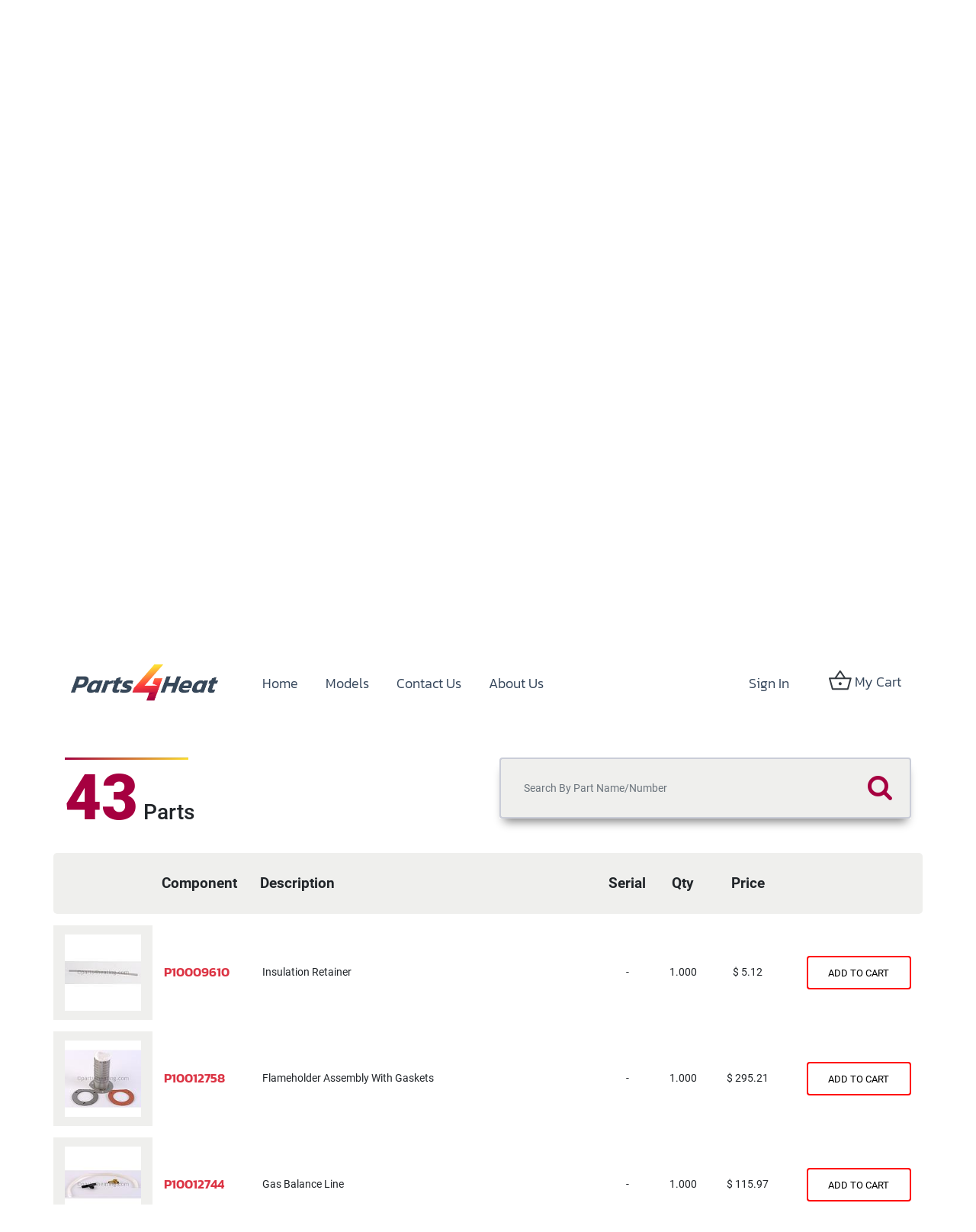

--- FILE ---
content_type: text/html; charset=utf-8
request_url: https://parts4heat.com/shop/product/parts-for-hw-m2-130n-11082221
body_size: 84084
content:


        
        
        

        
  <!DOCTYPE html>
        <html lang="en-US" data-website-id="1" data-oe-company-name="Parts4Heating">
            <head>
                <meta charset="utf-8"/>
                <meta http-equiv="X-UA-Compatible" content="IE=edge,chrome=1"/>
                <meta name="viewport" content="width=device-width, initial-scale=1, user-scalable=no"/>

                <title>Parts for HW-M2-130N: Mark2 Hot Water and Hydronic Space Heating 130 Natural Gas</title>
                <link type="image/x-icon" rel="shortcut icon" href="/web/image/website/1/favicon/"/>

                <script type="text/javascript">
                    var odoo = {
                        csrf_token: "d81df9259643525168e3dd3924e1a6a509300942o",
                    };
                </script>
                
                <script async="async" src="https://www.googletagmanager.com/gtag/js?id=G-X4VWS6FD9Z"></script>
                <script>
                  window.dataLayer = window.dataLayer || [];
                  function gtag(){dataLayer.push(arguments);}
                  gtag('js', new Date());
                
                  gtag('config', 'G-X4VWS6FD9Z');
                </script>
                <script type="text/javascript" defer="defer" src="//script.opentracker.net/?site=parts4heat.com"></script>
                <script type="text/javascript"> (function(c,l,a,r,i,t,y){ c[a]=c[a]||function(){(c[a].q=c[a].q||[]).push(arguments)}; t=l.createElement(r);t.async=1;t.src="https://www.clarity.ms/tag/"+i; y=l.getElementsByTagName(r)[0];y.parentNode.insertBefore(t,y); })(window, document, "clarity", "script", "mtbk17flw0"); </script>
                

                
                
            <meta name="generator" content="Odoo"/>

            
            
            
            
            
            
                
                
                
                    
                        <meta property="og:type" content="website"/>
                    
                        <meta property="og:title" content="Parts for HW-M2-130N: Mark2 Hot Water and Hydronic Space Heating 130 Natural Gas"/>
                    
                        <meta property="og:site_name" content="Parts4Heating"/>
                    
                        <meta property="og:url" content="https://parts4heat.com/shop/product/parts-for-hw-m2-130n-11082221"/>
                    
                        <meta property="og:image" content="https://parts4heat.com/web/image/product.template/11082221/image"/>
                    
                        <meta property="og:description"/>
                    
                
                
                
                    
                        <meta name="twitter:card" content="summary_large_image"/>
                    
                        <meta name="twitter:title" content="Parts for HW-M2-130N: Mark2 Hot Water and Hydronic Space Heating 130 Natural Gas"/>
                    
                        <meta name="twitter:image" content="https://parts4heat.com/web/image/product.template/11082221/image"/>
                    
                        <meta name="twitter:site" content="@parts4heating?lang=en"/>
                    
                        <meta name="twitter:description"/>
                    
                
            

            
            
                
                    <link rel="alternate" hreflang="en" href="https://parts4heat.com/shop/product/parts-for-hw-m2-130n-11082221"/>
                
            

            <script type="text/javascript">
                odoo.session_info = {
                    is_admin: false,
                    is_system: false,
                    is_frontend: true,
                    translationURL: '/website/translations',
                    is_website_user: true,
                    user_id: 4
                };
                
            </script>

            <link type="text/css" rel="stylesheet" href="/web/content/1112484-549d240/1/web.assets_common.0.css"/>
            <link type="text/css" rel="stylesheet" href="/web/content/1157830-ea39508/1/web.assets_frontend.0.css"/>
            <link type="text/css" rel="stylesheet" href="/web/content/1157831-ea39508/1/web.assets_frontend.1.css"/>
            
            
            

            <script type="text/javascript" src="/web/content/1112487-549d240/1/web.assets_common.js"></script>
            <script src="https://www.google.com/recaptcha/api.js"></script>
            <script type="text/javascript" src="/web/content/1157833-ea39508/1/web.assets_frontend.js"></script>
            
            
            
        
            
            <script async="async" src="https://www.googletagmanager.com/gtag/js?id=G-X4VWS6FD9Z"></script>
            <script>
              window.dataLayer = window.dataLayer || [];
              function gtag(){dataLayer.push(arguments);}
              gtag('js', new Date());

              gtag('config', 'G-X4VWS6FD9Z');
            </script>

            <script type="text/javascript" src="//script.crazyegg.com/pages/scripts/0113/2143.js" async="async"></script>

            </head>
            <body>
                
    
        
            
        
        
            
                
            
        
        
    
    
    
    
        
    
            
        <div id="wrapwrap" class="   ">
      
            <div class="tp_preheader mt-2 d-none d-md-block d-lg-block d-xl-block">
                <div class="container">
                    <div class="row justify-content-between float-right">
                        <div class="col-12 col-md-auto py-2">
                            <section>
                                <ul class="nav navbar-nav ml-auto text-right helpdesk-text-link">
                                    <li class="nav-item px-3"><span><a style="color: unset !important;" href="tel:1-800-536-1582">1-800-536-1582</a></span><a href="mailto:helpdesk@parts4heating.com" class="dark-red" style="margin-left: 22px;">
                                            <span>EMAIL HELP DESK</span>
                                        </a>
                                    </li>
                                </ul>
                            </section>
                        </div>
                    </div>
                </div>
            </div>
        <header class=" o_affix_enabled">
        <nav class="navbar navbar-expand-md navbar-light p4h_header">
          <div class="container">
            <a href="/" class="navbar-brand logo mr-4">
            <span role="img" aria-label="Logo of Parts4Heating" title="Parts4Heating"><img src="/web/image/res.company/1/logo?unique=1e80638" class="img img-fluid"/></span>
        </a>
    <button class="navbar-toggler collapsed" type="button" data-toggle="collapse" data-target="#top_menu_collapse">
                <span class="icon-bar top-bar"></span>
                <span class="icon-bar middle-bar"></span>
                <span class="icon-bar bottom-bar"></span>
            </button>
        <div class="collapse navbar-collapse" id="top_menu_collapse">
              <ul class="nav navbar-nav flex-grow-1" id="top_menu">
                
        
            
    
    <li class="nav-item">
        <a role="menuitem" href="/" class="nav-link ">
            <span>Home</span>
        </a>
    </li>
    

        
            
    
    <li class="nav-item">
        <a role="menuitem" href="/shop" class="nav-link ">
            <span>Models</span>
        </a>
    </li>
    

        
            
    
    <li class="nav-item">
        <a role="menuitem" href="/contactus" class="nav-link ">
            <span>Contact us</span>
        </a>
    </li>
    

        
            
    
    <li class="nav-item">
        <a role="menuitem" href="/aboutus" class="nav-link ">
            <span>About Us</span>
        </a>
    </li>
    

        
    
              
            <li class="nav-item"></li>
            <li class="nav-item ml-lg-auto o_no_autohide_item mr-3">
                <a class="nav-link" href="/web/login">
                    Sign in
                </a>
            </li>
            
            <li class="nav-item divider d-none"></li>
            <li id="my_cart" class="nav-item ph-4-fill_path">
                <a href="/shop/cart" class="nav-link p4h_cart_mt2">
                    <svg xmlns="http://www.w3.org/2000/svg" width="30" height="30" viewBox="0 0 26 23" fill="none" class="mb-2 my_cart_svg_icon">
                        <path d="M4.62117 22.15C4.31151 22.15 4.03573 22.0581 3.79381 21.8742C3.55189 21.6904 3.39223 21.4533 3.31481 21.163L0.0344061 9.34771C-0.0430076 9.05741 0.0102143 8.79613 0.194072 8.56389C0.377929 8.33165 0.624686 8.21553 0.934341 8.21553H6.74037L12.1109 0.377392C12.2077 0.261271 12.3142 0.169343 12.4303 0.101606C12.5464 0.0338686 12.6819 0 12.8367 0C12.9915 0 13.127 0.0338686 13.2431 0.101606C13.3592 0.169343 13.4657 0.261271 13.5625 0.377392L18.904 8.21553H24.8552C25.1455 8.21553 25.3826 8.33165 25.5664 8.56389C25.7503 8.79613 25.8035 9.05741 25.7261 9.34771L22.4166 21.163C22.3392 21.4533 22.1796 21.6904 21.9377 21.8742C21.6957 22.0581 21.4199 22.15 21.1103 22.15H4.62117ZM4.91147 20.4082H20.82L23.752 9.95734H2.00846L4.91147 20.4082ZM12.8657 16.9246C13.3496 16.9246 13.7608 16.7552 14.0995 16.4165C14.4382 16.0779 14.6075 15.6666 14.6075 15.1828C14.6075 14.6989 14.4382 14.2877 14.0995 13.949C13.7608 13.6103 13.3496 13.441 12.8657 13.441C12.3819 13.441 11.9706 13.6103 11.6319 13.949C11.2933 14.2877 11.1239 14.6989 11.1239 15.1828C11.1239 15.6666 11.2933 16.0779 11.6319 16.4165C11.9706 16.7552 12.3819 16.9246 12.8657 16.9246ZM8.85957 8.21553H16.7848L12.8367 2.4095L8.85957 8.21553Z" fill="#343a40"></path>
                    </svg>
                    <svg xmlns="http://www.w3.org/2000/svg" width="30" height="30" viewBox="0 0 26 23" fill="none" class="mb-2 my_cart_svg_icon_red">
                        <path d="M4.62117 22.15C4.31151 22.15 4.03573 22.0581 3.79381 21.8742C3.55189 21.6904 3.39223 21.4533 3.31481 21.163L0.0344061 9.34771C-0.0430076 9.05741 0.0102143 8.79613 0.194072 8.56389C0.377929 8.33165 0.624686 8.21553 0.934341 8.21553H6.74037L12.1109 0.377392C12.2077 0.261271 12.3142 0.169343 12.4303 0.101606C12.5464 0.0338686 12.6819 0 12.8367 0C12.9915 0 13.127 0.0338686 13.2431 0.101606C13.3592 0.169343 13.4657 0.261271 13.5625 0.377392L18.904 8.21553H24.8552C25.1455 8.21553 25.3826 8.33165 25.5664 8.56389C25.7503 8.79613 25.8035 9.05741 25.7261 9.34771L22.4166 21.163C22.3392 21.4533 22.1796 21.6904 21.9377 21.8742C21.6957 22.0581 21.4199 22.15 21.1103 22.15H4.62117ZM4.91147 20.4082H20.82L23.752 9.95734H2.00846L4.91147 20.4082ZM12.8657 16.9246C13.3496 16.9246 13.7608 16.7552 14.0995 16.4165C14.4382 16.0779 14.6075 15.6666 14.6075 15.1828C14.6075 14.6989 14.4382 14.2877 14.0995 13.949C13.7608 13.6103 13.3496 13.441 12.8657 13.441C12.3819 13.441 11.9706 13.6103 11.6319 13.949C11.2933 14.2877 11.1239 14.6989 11.1239 15.1828C11.1239 15.6666 11.2933 16.0779 11.6319 16.4165C11.9706 16.7552 12.3819 16.9246 12.8657 16.9246ZM8.85957 8.21553H16.7848L12.8367 2.4095L8.85957 8.21553Z" fill="red"></path>
                    </svg>
                    <span>My Cart</span> <sup class="my_cart_quantity badge badge-primary" data-order-id=""></sup>
                </a>
            </li>
        
        
            <li class="nav-item no_light mt3 mb-4 d-md-none d-lg-none d-xl-none helpdesk-text-link">
                <a class="mb-2 ph4-color-dark" href="tel:1-800-536-1582">1-800-536-1582</a>
                <br/>
                <a href="mailto:helpdesk@parts4heating.com" class="dark-red">
                    <span>EMAIL HELP DESK</span>
                </a>
            </li>
            <div class="homepage_search_bar mt-5 mb-3 d-md-none d-lg-none d-xl-none">
                <form action="/shop" method="get" class="o_website_sale_search ml-auto custom_header_search_cl">
                    <div class="input-group">
                        <input type="text" name="search" class="search-query form-control oe_search_box" placeholder="Search By Model Number" value=""/>
                        <div class="input-group-append">
                            <button type="submit" style="background:linear-gradient(100deg, #A60040, #FF3D3D);" class="btn oe_search_button" aria-label="Search" title="Search">
                                <i class="fa fa-search" style="color: white;"></i>
                            </button>
                        </div>
                    </div>
                </form>
            </div>
            <div class="pt-2 pb-2 mt-5 mb-4 d-flex p4h_header_social d-md-none d-lg-none d-xl-none">
                <a href=""><svg xmlns="http://www.w3.org/2000/svg" width="12" height="23" viewBox="0 0 12 23" fill="none">
                        <path d="M10.8238 12.6073L11.4235 8.64369H7.66901V6.072C7.66901 4.98857 8.19259 3.9302 9.87565 3.9302H11.5835V0.55654C11.5835 0.55654 10.0337 0.288574 8.55243 0.288574C5.46045 0.288574 3.43849 2.18554 3.43849 5.62282V8.64369H0V12.6073H3.43849V22.1865C4.12771 22.2964 4.83406 22.3523 5.55375 22.3523C6.27343 22.3523 6.97979 22.2945 7.66901 22.1865V12.6073H10.8238Z" fill="#343a40"></path>
                    </svg></a>
                <a href=""><svg xmlns="http://www.w3.org/2000/svg" width="23" height="23" viewBox="0 0 23 23" fill="none">
                        <path d="M11.6158 2.27634C14.5615 2.27634 14.9104 2.28755 16.0736 2.34063C17.1492 2.38972 17.7334 2.56943 18.1222 2.72047C18.637 2.9206 19.0046 3.1597 19.3906 3.54571C19.7766 3.93173 20.0157 4.29927 20.2158 4.81417C20.3669 5.20295 20.5466 5.78708 20.5957 6.86263C20.6488 8.02594 20.66 8.37482 20.66 11.3205C20.66 14.2661 20.6488 14.615 20.5957 15.7783C20.5466 16.8539 20.3669 17.438 20.2158 17.8268C20.0157 18.3417 19.7766 18.7092 19.3906 19.0952C19.0046 19.4813 18.637 19.7204 18.1222 19.9204C17.7334 20.0715 17.1492 20.2512 16.0736 20.3003C14.9106 20.3534 14.5617 20.3646 11.6158 20.3646C8.67002 20.3646 8.32113 20.3534 7.15804 20.3003C6.08244 20.2512 5.49831 20.0715 5.10958 19.9204C4.59464 19.7204 4.2271 19.4813 3.84108 19.0952C3.45506 18.7092 3.21596 18.3417 3.01588 17.8268C2.8648 17.438 2.68508 16.8539 2.63599 15.7783C2.58292 14.615 2.57171 14.2661 2.57171 11.3205C2.57171 8.37482 2.58292 8.02594 2.63599 6.86267C2.68508 5.78708 2.8648 5.20295 3.01588 4.81417C3.21596 4.29927 3.45506 3.93173 3.84108 3.54571C4.2271 3.1597 4.59464 2.9206 5.10958 2.72047C5.49831 2.56943 6.08244 2.38972 7.15799 2.34063C8.32131 2.28755 8.67019 2.27634 11.6158 2.27634ZM11.6158 0.288574C8.61974 0.288574 8.2441 0.301274 7.06743 0.354962C5.89318 0.408562 5.09127 0.595025 4.38952 0.867756C3.66408 1.14968 3.04886 1.5269 2.43556 2.14019C1.82227 2.75349 1.44505 3.36871 1.16312 4.09415C0.890391 4.79591 0.703928 5.59781 0.650328 6.77207C0.59664 7.94869 0.583984 8.32438 0.583984 11.3205C0.583984 14.3166 0.59664 14.6923 0.650328 15.8689C0.703928 17.0431 0.890391 17.845 1.16312 18.5468C1.44505 19.2722 1.82227 19.8875 2.43556 20.5008C3.04886 21.1141 3.66408 21.4913 4.38952 21.7732C5.09127 22.0459 5.89318 22.2324 7.06743 22.286C8.2441 22.3397 8.61974 22.3523 11.6158 22.3523C14.6119 22.3523 14.9876 22.3397 16.1643 22.286C17.3385 22.2324 18.1404 22.0459 18.8422 21.7732C19.5676 21.4913 20.1828 21.1141 20.7961 20.5008C21.4094 19.8875 21.7866 19.2722 22.0686 18.5468C22.3413 17.845 22.5278 17.0431 22.5814 15.8689C22.635 14.6923 22.6477 14.3166 22.6477 11.3205C22.6477 8.32438 22.635 7.94869 22.5814 6.77207C22.5278 5.59781 22.3413 4.79591 22.0686 4.09415C21.7866 3.36871 21.4094 2.75349 20.7961 2.14019C20.1828 1.5269 19.5676 1.14968 18.8422 0.867756C18.1404 0.595025 17.3385 0.408562 16.1643 0.354962C14.9876 0.301274 14.6119 0.288574 11.6158 0.288574ZM11.6158 5.65544C8.48714 5.65544 5.95081 8.19178 5.95081 11.3205C5.95081 14.4492 8.48714 16.9855 11.6158 16.9855C14.7445 16.9855 17.2809 14.4492 17.2809 11.3205C17.2809 8.19178 14.7445 5.65544 11.6158 5.65544ZM11.6158 14.9978C9.58494 14.9978 7.93853 13.3514 7.93853 11.3205C7.93853 9.28958 9.58494 7.64316 11.6158 7.64316C13.6467 7.64316 15.2932 9.28958 15.2932 11.3205C15.2932 13.3514 13.6467 14.9978 11.6158 14.9978ZM18.8285 5.43162C18.8285 6.16276 18.2358 6.75547 17.5047 6.75547C16.7736 6.75547 16.1808 6.16276 16.1808 5.43162C16.1808 4.70049 16.7736 4.10782 17.5047 4.10782C18.2358 4.10782 18.8285 4.70049 18.8285 5.43162Z" fill="#343a40"></path>
                    </svg>
                </a>
                <a href=""><svg xmlns="http://www.w3.org/2000/svg" width="33" height="21" viewBox="0 0 33 21" fill="none">
                        <path d="M0.654617 10.9235C0.457543 5.73478 5.00245 0.939721 10.1964 0.87751C12.8437 0.651722 15.4191 1.67973 17.4225 3.35639C16.6007 4.25998 15.7646 5.15312 14.8714 5.98928C13.1077 4.91776 10.9843 4.10118 8.92306 4.8264C5.59846 5.77306 3.58507 9.69846 4.81538 12.9508C5.83425 16.3477 9.96586 18.2118 13.2039 16.7849C14.8806 16.1845 15.986 14.6375 16.4711 12.9752C14.5495 12.9369 12.6275 12.9609 10.7059 12.9078C10.7011 11.7645 10.6963 10.6255 10.7011 9.48224C13.9056 9.47746 17.1149 9.46789 20.3243 9.4966C20.5213 12.2978 20.108 15.2957 18.2869 17.544C15.7933 20.7534 11.1862 21.6952 7.43826 20.4362C3.46065 19.1298 0.568044 15.1226 0.654617 10.9235V10.9235ZM26.5706 6.59921H29.4289C29.4341 7.55543 29.4432 8.51645 29.4484 9.47224C30.4042 9.48181 31.3652 9.4866 32.3215 9.49138V12.3548L29.4484 12.3692C29.4389 13.3302 29.4341 14.286 29.4289 15.247C28.4731 15.2422 27.5164 15.247 26.5654 15.247C26.5563 14.286 26.5563 13.3302 26.5463 12.374C25.5905 12.364 24.6295 12.3596 23.6732 12.3544V9.49094C24.6295 9.48616 25.5857 9.48137 26.5463 9.4718C26.551 8.51645 26.5606 7.55543 26.5706 6.59921V6.59921Z" fill="#343a40"></path>
                    </svg></a>
            </div>
            <li class="p4h_header_hr mb-2 d-md-none d-lg-none d-xl-none">
                <hr/>
                
            </li>
            <li class="d-md-none d-lg-none d-xl-none">
                <div class="p4h_header_copyright">
                    <p>Copyright 2022. Parts4Heat. All Right Reserved.<br/>Disclaimer
                        &emsp;Terms of Use</p>
                </div>
            </li>
        </ul>
            </div>
          </div>
        </nav>
      
            <div class="container homepage-search-query search-query-header d-none">
                <form action="/shop" method="get" class="o_website_sale_search ml-auto custom_header_search_cl">
                    <div class="input-group">
                        <input type="text" name="search" class="search-query form-control oe_search_box" placeholder="Search By Model Number" value=""/>
                        <div class="input-group-append">
                            <button type="submit" style="background:linear-gradient(100deg, #A60040, #FF3D3D);" class="btn oe_search_button w-80" aria-label="Search" title="Search">
                                <i class="fa fa-search" style="color: white;"></i>
                            </button>
                        </div>
                    </div>
                </form>
            </div>
         </header>
      <main>
        
            
            <div itemscope="itemscope" itemtype="http://schema.org/Product" id="wrap" class="js_sale p4h_product_page_cl">
                
            <div class="container homepage-search-query d-md-block d-lg-block d-xl-block">
                <form action="/shop" method="get" class="o_website_sale_search ml-auto custom_header_search_cl">
                    <div class="input-group">
                        <input type="text" name="search" class="search-query form-control oe_search_box" placeholder="Search By Model Number" value=""/>
                        <div class="input-group-append">
                            <button type="submit" style="background:linear-gradient(100deg, #A60040, #FF3D3D);" class="btn oe_search_button w-80" aria-label="Search" title="Search">
                                <i class="fa fa-search" style="color: white;"></i>
                            </button>
                        </div>
                    </div>
                </form>
            </div>
            <div class="oe_structure p4h_product_model_banner opacity09">
                <div class="container pt80 pb50">
                    <div class="row">
                        <div class="col-md-12">
                            <input type="hidden" name="model_page_id" value="11082221"/>
                            <input type="hidden" name="web_search"/>
                            
                                <ol class="breadcrumb model_number">
                                    <li class="breadcrumb-item">
                                        <a href="/shop">Model</a>
                                    </li>
                                    <li class="breadcrumb-item active">
                                        <span>HW-M2-130N</span>
                                    </li>
                                </ol>
                            
                        </div>
                    </div>
                </div>
            </div>
        <section id="product_detail" class="container py-2 oe_website_sale ">
                    <div class="row">
                        <div class="col-md-6 p4h_product_img_slider">
                
                <div id="o-carousel-product" class="carousel slide" data-ride="carousel" data-interval="0">
                    <div class="carousel-outer">
                        <div class="carousel-inner">
                            <div class="carousel-item active">
                                <img class="img img-fluid product_detail_img" src="https://p4h-heatmaker.s3.us-east-2.amazonaws.com/assets/HeatMaker-Mark2.png" alt="P21148545"/>
                            </div>

                            

                            
                            
                        </div>

                        
                            <a class="carousel-control-prev" href="#o-carousel-product" role="button" data-slide="prev">
                                <span class="fa fa-chevron-left" role="img" aria-label="Previous" title="Previous"></span>
                            </a>
                            <a class="carousel-control-next" href="#o-carousel-product" role="button" data-slide="next">
                                <span class="fa fa-chevron-right" role="img" aria-label="Next" title="Next"></span>
                            </a>
                        
                    </div>
                    <div class="o_carousel_product_indicators pt-2 overflow-hidden">
                        
                    </div>
                </div>
            </div>
        <div class="col-md-6 " id="product_details">
                    
                        
                        
                        <h1 class="model_name" itemprop="name">Parts for HW-M2-130N: Mark2, Hot Water and Hydronic Space Heating, 130, Natural Gas</h1>
                        <h1 class="product_name">Mark2, Hot Water and Hydronic Space Heating, 130, Natural Gas</h1>
                    
                    
                    <p class="text-muted" position="replace">
                        
                        
                            
                            
                            <hr class="mtb20"/>
                            <p class="text-muted">
                                <b>
                                    Not sure which Part is the right one?
                                </b>
                                <br/>
                                Our unique Model Match step during Checkout will help. We also have a place in your Shopping Cart where you can send us your
                                Questions/Concerns!
                                </p>
                            
                        
                    </p>
                </div>
                <div id="parts_search" class="col-md-12"></div>
                
                    
                    <div class="col-md-6 mt32">
                        <hr width="30%" style="background: linear-gradient(to right, #a60040 0%, #fddf33 100%);padding:1px 0;margin:0;"/>
                        <h2><span id="num_show" style="font-size:62pt;font-weight:900;color: #A60040;">
                                43</span> Parts</h2>
                    </div>
                    <div class="col-md-6 mt32">
                        <form method="get" class="o_website_sale_search ml-auto custom_header_search_cl" action="/shop/product/hw-m2-130n-mark2-hot-water-and-hydronic-space-heating-130-natural-gas-11082221#parts_search">
                            <div class="homepage-search-query ">
                                <div class="input-group">
                                    <input type="search" name="search_part" class="input_part_number search-query form-control oe_search_box" placeholder="Search By Part Name/Number" style="padding: 30px;height: 100%;" product-id="11082221" value=""/>
                                    <div class="input-group-append">
                                        <button type="submit" style="background:linear-gradient(100deg, #A60040, #FF3D3D);" class="btn oe_search_button search_part_number w-80" aria-label="Search" title="Search" product-id="11082221">
                                            <i class="fa fa-search" style="color: white;"></i>
                                        </button>
                                    </div>
                                </div>
                            </div>
                        </form>
                    </div>
                    
                    
                    <table class="table rounded mb-0 bg-white p4h_parts_table o_portal_my_doc_table table-responsive-sm">
                        <thead>
                            <tr>
                                <th></th>
                                <th>Component</th>
                                <th>Description</th>
                                <th class="text-center">Serial</th>
                                <th class="text-center">Qty</th>
                                <th class="text-center">Price</th>
                                <th></th>
                            </tr>
                        </thead>
                        <tbody id="part_table_list">
                            
                                <tr class="part_row" variant_ids="[]" id="13896075">
                                    <th>
                                        <a href="/shop/product/5180?modelpage=11082221">
                                            <img alt="Part Image" height="100px" src="[data-uri]"/>
                                        </a>
                                    </th>
                                    <td>
                                        <a class="text-danger" href="/shop/product/5180?modelpage=11082221">
                                            <b>P10009610</b>
                                        </a>
                                    </td>
                                    <td>
                                        <span>Insulation Retainer</span>
                                    </td>
                                    <td class="text-center">
                                        <span> - </span>
                                        
                                    </td>
                                    <td class="text-center">
                                        <span>1.000</span>
                                    </td>
                                    <td class="text-center">
                                        
                                        <span>$ <span class="oe_currency_value">5.12</span></span>
                                    </td>
                                    <td class="text-right">
                                        
                                        
                                        <input name="product_id" type="hidden" value="product.product(5180,)"/>
                                        
                                            <a class="p4h-add-to-cart btn btn-outline-danger" aria-label="Shopping cart" title="Shopping cart" product-id="5180" model-page-id="11082221">
                                                <span>ADD TO CART</span>
                                            </a>
                                        
                                    </td>
                                </tr>
                            
                                <tr class="part_row" variant_ids="[]" id="13896076">
                                    <th>
                                        <a href="/shop/product/6754?modelpage=11082221">
                                            <img alt="Part Image" height="100px" src="[data-uri]"/>
                                        </a>
                                    </th>
                                    <td>
                                        <a class="text-danger" href="/shop/product/6754?modelpage=11082221">
                                            <b>P10012758</b>
                                        </a>
                                    </td>
                                    <td>
                                        <span>Flameholder Assembly With Gaskets</span>
                                    </td>
                                    <td class="text-center">
                                        <span> - </span>
                                        
                                    </td>
                                    <td class="text-center">
                                        <span>1.000</span>
                                    </td>
                                    <td class="text-center">
                                        
                                        <span>$ <span class="oe_currency_value">295.21</span></span>
                                    </td>
                                    <td class="text-right">
                                        
                                        
                                        <input name="product_id" type="hidden" value="product.product(6754,)"/>
                                        
                                            <a class="p4h-add-to-cart btn btn-outline-danger" aria-label="Shopping cart" title="Shopping cart" product-id="6754" model-page-id="11082221">
                                                <span>ADD TO CART</span>
                                            </a>
                                        
                                    </td>
                                </tr>
                            
                                <tr class="part_row" variant_ids="[]" id="13896077">
                                    <th>
                                        <a href="/shop/product/6747?modelpage=11082221">
                                            <img alt="Part Image" height="100px" src="[data-uri]"/>
                                        </a>
                                    </th>
                                    <td>
                                        <a class="text-danger" href="/shop/product/6747?modelpage=11082221">
                                            <b>P10012744</b>
                                        </a>
                                    </td>
                                    <td>
                                        <span>Gas Balance Line</span>
                                    </td>
                                    <td class="text-center">
                                        <span> - </span>
                                        
                                    </td>
                                    <td class="text-center">
                                        <span>1.000</span>
                                    </td>
                                    <td class="text-center">
                                        
                                        <span>$ <span class="oe_currency_value">115.97</span></span>
                                    </td>
                                    <td class="text-right">
                                        
                                        
                                        <input name="product_id" type="hidden" value="product.product(6747,)"/>
                                        
                                            <a class="p4h-add-to-cart btn btn-outline-danger" aria-label="Shopping cart" title="Shopping cart" product-id="6747" model-page-id="11082221">
                                                <span>ADD TO CART</span>
                                            </a>
                                        
                                    </td>
                                </tr>
                            
                                <tr class="part_row" variant_ids="[]" id="13896078">
                                    <th>
                                        <a href="/shop/product/6728?modelpage=11082221">
                                            <img alt="Part Image" height="100px" src="[data-uri]"/>
                                        </a>
                                    </th>
                                    <td>
                                        <a class="text-danger" href="/shop/product/6728?modelpage=11082221">
                                            <b>P10012706</b>
                                        </a>
                                    </td>
                                    <td>
                                        <span>Blower Assy. With Gaskets</span>
                                    </td>
                                    <td class="text-center">
                                        <span> - </span>
                                        
                                    </td>
                                    <td class="text-center">
                                        <span>1.000</span>
                                    </td>
                                    <td class="text-center">
                                        
                                        <span>$ <span class="oe_currency_value">1,641.80</span></span>
                                    </td>
                                    <td class="text-right">
                                        
                                        
                                        <input name="product_id" type="hidden" value="product.product(6728,)"/>
                                        
                                            <a class="p4h-add-to-cart btn btn-outline-danger" aria-label="Shopping cart" title="Shopping cart" product-id="6728" model-page-id="11082221">
                                                <span>ADD TO CART</span>
                                            </a>
                                        
                                    </td>
                                </tr>
                            
                                <tr class="part_row" variant_ids="[]" id="13896079">
                                    <th>
                                        <a href="/shop/product/6756?modelpage=11082221">
                                            <img alt="Part Image" height="100px" src="[data-uri]"/>
                                        </a>
                                    </th>
                                    <td>
                                        <a class="text-danger" href="/shop/product/6756?modelpage=11082221">
                                            <b>P10012762</b>
                                        </a>
                                    </td>
                                    <td>
                                        <span>Igniter With Gaskets</span>
                                    </td>
                                    <td class="text-center">
                                        <span> - </span>
                                        
                                    </td>
                                    <td class="text-center">
                                        <span>1.000</span>
                                    </td>
                                    <td class="text-center">
                                        
                                        <span>$ <span class="oe_currency_value">135.06</span></span>
                                    </td>
                                    <td class="text-right">
                                        
                                        
                                        <input name="product_id" type="hidden" value="product.product(6756,)"/>
                                        
                                            <a class="p4h-add-to-cart btn btn-outline-danger" aria-label="Shopping cart" title="Shopping cart" product-id="6756" model-page-id="11082221">
                                                <span>ADD TO CART</span>
                                            </a>
                                        
                                    </td>
                                </tr>
                            
                                <tr class="part_row" variant_ids="[]" id="13896080">
                                    <th>
                                        <a href="/shop/product/76851?modelpage=11082221">
                                            <img alt="Part Image" height="100px" src="[data-uri]"/>
                                        </a>
                                    </th>
                                    <td>
                                        <a class="text-danger" href="/shop/product/76851?modelpage=11082221">
                                            <b>P10144361</b>
                                        </a>
                                    </td>
                                    <td>
                                        <span>Blower Intake Duct Assy. (NO LONGER AVAILABLE)</span>
                                    </td>
                                    <td class="text-center">
                                        <span> - </span>
                                        
                                    </td>
                                    <td class="text-center">
                                        <span>1.000</span>
                                    </td>
                                    <td class="text-center">
                                        
                                        <span>$ <span class="oe_currency_value">50.92</span></span>
                                    </td>
                                    <td class="text-right">
                                        
                                        
                                        <input name="product_id" type="hidden" value="product.product(76806,)"/>
                                        
                                            <a class="p4h-add-to-cart btn btn-outline-danger" aria-label="Shopping cart" title="Shopping cart" product-id="76806" model-page-id="11082221">
                                                <span>ADD TO CART</span>
                                            </a>
                                        
                                    </td>
                                </tr>
                            
                                <tr class="part_row" variant_ids="[]" id="13896083">
                                    <th>
                                        <a href="/shop/product/6805?modelpage=11082221">
                                            <img alt="Part Image" height="100px" src="[data-uri]"/>
                                        </a>
                                    </th>
                                    <td>
                                        <a class="text-danger" href="/shop/product/6805?modelpage=11082221">
                                            <b>P10012860</b>
                                        </a>
                                    </td>
                                    <td>
                                        <span>Boiler Control</span>
                                    </td>
                                    <td class="text-center">
                                        <span> - </span>
                                        
                                    </td>
                                    <td class="text-center">
                                        <span>1.000</span>
                                    </td>
                                    <td class="text-center">
                                        
                                        <span>$ <span class="oe_currency_value">604.41</span></span>
                                    </td>
                                    <td class="text-right">
                                        
                                        
                                        <input name="product_id" type="hidden" value="product.product(6805,)"/>
                                        
                                            <a class="p4h-add-to-cart btn btn-outline-danger" aria-label="Shopping cart" title="Shopping cart" product-id="6805" model-page-id="11082221">
                                                <span>ADD TO CART</span>
                                            </a>
                                        
                                    </td>
                                </tr>
                            
                                <tr class="part_row" variant_ids="[]" id="13896084">
                                    <th>
                                        <a href="/shop/product/6740?modelpage=11082221">
                                            <img alt="Part Image" height="100px" src="[data-uri]"/>
                                        </a>
                                    </th>
                                    <td>
                                        <a class="text-danger" href="/shop/product/6740?modelpage=11082221">
                                            <b>P10012730</b>
                                        </a>
                                    </td>
                                    <td>
                                        <span>Gas Valve Neg. Pressure White Rodgers</span>
                                    </td>
                                    <td class="text-center">
                                        <span> - </span>
                                        
                                    </td>
                                    <td class="text-center">
                                        <span>1.000</span>
                                    </td>
                                    <td class="text-center">
                                        
                                        <span>$ <span class="oe_currency_value">597.68</span></span>
                                    </td>
                                    <td class="text-right">
                                        
                                        
                                        <input name="product_id" type="hidden" value="product.product(6740,)"/>
                                        
                                            <a class="p4h-add-to-cart btn btn-outline-danger" aria-label="Shopping cart" title="Shopping cart" product-id="6740" model-page-id="11082221">
                                                <span>ADD TO CART</span>
                                            </a>
                                        
                                    </td>
                                </tr>
                            
                                <tr class="part_row" variant_ids="[]" id="13896085">
                                    <th>
                                        <a href="/shop/product/6746?modelpage=11082221">
                                            <img alt="Part Image" height="100px" src="[data-uri]"/>
                                        </a>
                                    </th>
                                    <td>
                                        <a class="text-danger" href="/shop/product/6746?modelpage=11082221">
                                            <b>P10012742</b>
                                        </a>
                                    </td>
                                    <td>
                                        <span>Safety Limit 215 deg. F</span>
                                    </td>
                                    <td class="text-center">
                                        <span> - </span>
                                        
                                    </td>
                                    <td class="text-center">
                                        <span>1.000</span>
                                    </td>
                                    <td class="text-center">
                                        
                                        <span>$ <span class="oe_currency_value">189.88</span></span>
                                    </td>
                                    <td class="text-right">
                                        
                                        
                                        <input name="product_id" type="hidden" value="product.product(6746,)"/>
                                        
                                            <a class="p4h-add-to-cart btn btn-outline-danger" aria-label="Shopping cart" title="Shopping cart" product-id="6746" model-page-id="11082221">
                                                <span>ADD TO CART</span>
                                            </a>
                                        
                                    </td>
                                </tr>
                            
                                <tr class="part_row" variant_ids="[]" id="13896086">
                                    <th>
                                        <a href="/shop/product/6806?modelpage=11082221">
                                            <img alt="Part Image" height="100px" src="[data-uri]"/>
                                        </a>
                                    </th>
                                    <td>
                                        <a class="text-danger" href="/shop/product/6806?modelpage=11082221">
                                            <b>P10012862</b>
                                        </a>
                                    </td>
                                    <td>
                                        <span>Low Limit Aquastat</span>
                                    </td>
                                    <td class="text-center">
                                        <span> - </span>
                                        
                                    </td>
                                    <td class="text-center">
                                        <span>1.000</span>
                                    </td>
                                    <td class="text-center">
                                        
                                        <span>$ <span class="oe_currency_value">181.38</span></span>
                                    </td>
                                    <td class="text-right">
                                        
                                        
                                        <input name="product_id" type="hidden" value="product.product(6806,)"/>
                                        
                                            <a class="p4h-add-to-cart btn btn-outline-danger" aria-label="Shopping cart" title="Shopping cart" product-id="6806" model-page-id="11082221">
                                                <span>ADD TO CART</span>
                                            </a>
                                        
                                    </td>
                                </tr>
                            
                                <tr class="part_row" variant_ids="[]" id="13896087">
                                    <th>
                                        <a href="/shop/product/6762?modelpage=11082221">
                                            <img alt="Part Image" height="100px" src="[data-uri]"/>
                                        </a>
                                    </th>
                                    <td>
                                        <a class="text-danger" href="/shop/product/6762?modelpage=11082221">
                                            <b>P10012774</b>
                                        </a>
                                    </td>
                                    <td>
                                        <span>Operating Control HW</span>
                                    </td>
                                    <td class="text-center">
                                        <span> - </span>
                                        
                                    </td>
                                    <td class="text-center">
                                        <span>1.000</span>
                                    </td>
                                    <td class="text-center">
                                        
                                        <span>$ <span class="oe_currency_value">108.32</span></span>
                                    </td>
                                    <td class="text-right">
                                        
                                        
                                        <input name="product_id" type="hidden" value="product.product(6762,)"/>
                                        
                                            <a class="p4h-add-to-cart btn btn-outline-danger" aria-label="Shopping cart" title="Shopping cart" product-id="6762" model-page-id="11082221">
                                                <span>ADD TO CART</span>
                                            </a>
                                        
                                    </td>
                                </tr>
                            
                                <tr class="part_row" variant_ids="[]" id="13896088">
                                    <th>
                                        <a href="/shop/product/6736?modelpage=11082221">
                                            <img alt="Part Image" height="100px" src="[data-uri]"/>
                                        </a>
                                    </th>
                                    <td>
                                        <a class="text-danger" href="/shop/product/6736?modelpage=11082221">
                                            <b>P10012722</b>
                                        </a>
                                    </td>
                                    <td>
                                        <span>Relay (HW-M2 Series only)</span>
                                    </td>
                                    <td class="text-center">
                                        <span> - </span>
                                        
                                    </td>
                                    <td class="text-center">
                                        <span>1.000</span>
                                    </td>
                                    <td class="text-center">
                                        
                                        <span>$ <span class="oe_currency_value">198.13</span></span>
                                    </td>
                                    <td class="text-right">
                                        
                                        
                                        <input name="product_id" type="hidden" value="product.product(6736,)"/>
                                        
                                            <a class="p4h-add-to-cart btn btn-outline-danger" aria-label="Shopping cart" title="Shopping cart" product-id="6736" model-page-id="11082221">
                                                <span>ADD TO CART</span>
                                            </a>
                                        
                                    </td>
                                </tr>
                            
                                <tr class="part_row" variant_ids="[]" id="13896089">
                                    <th>
                                        <a href="/shop/product/6778?modelpage=11082221">
                                            <img alt="Part Image" height="100px" src="[data-uri]"/>
                                        </a>
                                    </th>
                                    <td>
                                        <a class="text-danger" href="/shop/product/6778?modelpage=11082221">
                                            <b>P10012806</b>
                                        </a>
                                    </td>
                                    <td>
                                        <span>Stack Switch</span>
                                    </td>
                                    <td class="text-center">
                                        <span> - </span>
                                        
                                    </td>
                                    <td class="text-center">
                                        <span>1.000</span>
                                    </td>
                                    <td class="text-center">
                                        
                                        <span>$ <span class="oe_currency_value">127.37</span></span>
                                    </td>
                                    <td class="text-right">
                                        
                                        
                                        <input name="product_id" type="hidden" value="product.product(6778,)"/>
                                        
                                            <a class="p4h-add-to-cart btn btn-outline-danger" aria-label="Shopping cart" title="Shopping cart" product-id="6778" model-page-id="11082221">
                                                <span>ADD TO CART</span>
                                            </a>
                                        
                                    </td>
                                </tr>
                            
                                <tr class="part_row" variant_ids="[]" id="13896090">
                                    <th>
                                        <a href="/shop/product/6732?modelpage=11082221">
                                            <img alt="Part Image" height="100px" src="[data-uri]"/>
                                        </a>
                                    </th>
                                    <td>
                                        <a class="text-danger" href="/shop/product/6732?modelpage=11082221">
                                            <b>P10012714</b>
                                        </a>
                                    </td>
                                    <td>
                                        <span>Transformer 40VA 120/24 VAC</span>
                                    </td>
                                    <td class="text-center">
                                        <span> - </span>
                                        
                                    </td>
                                    <td class="text-center">
                                        <span>1.000</span>
                                    </td>
                                    <td class="text-center">
                                        
                                        <span>$ <span class="oe_currency_value">206.72</span></span>
                                    </td>
                                    <td class="text-right">
                                        
                                        
                                        <input name="product_id" type="hidden" value="product.product(6732,)"/>
                                        
                                            <a class="p4h-add-to-cart btn btn-outline-danger" aria-label="Shopping cart" title="Shopping cart" product-id="6732" model-page-id="11082221">
                                                <span>ADD TO CART</span>
                                            </a>
                                        
                                    </td>
                                </tr>
                            
                                <tr class="part_row" variant_ids="[]" id="13896091">
                                    <th>
                                        <a href="/shop/product/6776?modelpage=11082221">
                                            <img alt="Part Image" height="100px" src="[data-uri]"/>
                                        </a>
                                    </th>
                                    <td>
                                        <a class="text-danger" href="/shop/product/6776?modelpage=11082221">
                                            <b>P10012802</b>
                                        </a>
                                    </td>
                                    <td>
                                        <span>Pressure Switch</span>
                                    </td>
                                    <td class="text-center">
                                        <span> - </span>
                                        
                                    </td>
                                    <td class="text-center">
                                        <span>1.000</span>
                                    </td>
                                    <td class="text-center">
                                        
                                        <span>$ <span class="oe_currency_value">592.72</span></span>
                                    </td>
                                    <td class="text-right">
                                        
                                        
                                        <input name="product_id" type="hidden" value="product.product(6776,)"/>
                                        
                                            <a class="p4h-add-to-cart btn btn-outline-danger" aria-label="Shopping cart" title="Shopping cart" product-id="6776" model-page-id="11082221">
                                                <span>ADD TO CART</span>
                                            </a>
                                        
                                    </td>
                                </tr>
                            
                                <tr class="part_row" variant_ids="[]" id="13896095">
                                    <th>
                                        <a href="/shop/product/6730?modelpage=11082221">
                                            <img alt="Part Image" height="100px" src="[data-uri]"/>
                                        </a>
                                    </th>
                                    <td>
                                        <a class="text-danger" href="/shop/product/6730?modelpage=11082221">
                                            <b>P10012710</b>
                                        </a>
                                    </td>
                                    <td>
                                        <span>Pump Taco 007-F4 with gaskets</span>
                                    </td>
                                    <td class="text-center">
                                        <span> - </span>
                                        
                                    </td>
                                    <td class="text-center">
                                        <span>1.000</span>
                                    </td>
                                    <td class="text-center">
                                        
                                        <span>$ <span class="oe_currency_value">1,160.36</span></span>
                                    </td>
                                    <td class="text-right">
                                        
                                        
                                        <input name="product_id" type="hidden" value="product.product(6730,)"/>
                                        
                                            <a class="p4h-add-to-cart btn btn-outline-danger" aria-label="Shopping cart" title="Shopping cart" product-id="6730" model-page-id="11082221">
                                                <span>ADD TO CART</span>
                                            </a>
                                        
                                    </td>
                                </tr>
                            
                                <tr class="part_row" variant_ids="[]" id="13896097">
                                    <th>
                                        <a href="/shop/product/6753?modelpage=11082221">
                                            <img alt="Part Image" height="100px" src="[data-uri]"/>
                                        </a>
                                    </th>
                                    <td>
                                        <a class="text-danger" href="/shop/product/6753?modelpage=11082221">
                                            <b>P10012756</b>
                                        </a>
                                    </td>
                                    <td>
                                        <span>DHW Coil (single wall) with gasket (NO LONGER AVAILABLE)</span>
                                    </td>
                                    <td class="text-center">
                                        <span> - </span>
                                        
                                    </td>
                                    <td class="text-center">
                                        <span>1.000</span>
                                    </td>
                                    <td class="text-center">
                                        
                                        <span>$ <span class="oe_currency_value">1,210.20</span></span>
                                    </td>
                                    <td class="text-right">
                                        
                                        
                                        <input name="product_id" type="hidden" value="product.product(6753,)"/>
                                        
                                            <a class="p4h-add-to-cart btn btn-outline-danger" aria-label="Shopping cart" title="Shopping cart" product-id="6753" model-page-id="11082221">
                                                <span>ADD TO CART</span>
                                            </a>
                                        
                                    </td>
                                </tr>
                            
                                <tr class="part_row" variant_ids="[]" id="13896098">
                                    <th>
                                        <a href="/shop/product/89806?modelpage=11082221">
                                            <img alt="Part Image" height="100px" src="[data-uri]"/>
                                        </a>
                                    </th>
                                    <td>
                                        <a class="text-danger" href="/shop/product/89806?modelpage=11082221">
                                            <b>P10157316</b>
                                        </a>
                                    </td>
                                    <td>
                                        <span>DHW Coil (double wall) with gasket (NO LONGER AVAILABLE)</span>
                                    </td>
                                    <td class="text-center">
                                        <span> - </span>
                                        
                                    </td>
                                    <td class="text-center">
                                        <span>1.000</span>
                                    </td>
                                    <td class="text-center">
                                        
                                        <span>$ <span class="oe_currency_value">845.34</span></span>
                                    </td>
                                    <td class="text-right">
                                        
                                        
                                        <input name="product_id" type="hidden" value="product.product(89761,)"/>
                                        
                                            <a class="p4h-add-to-cart btn btn-outline-danger" aria-label="Shopping cart" title="Shopping cart" product-id="89761" model-page-id="11082221">
                                                <span>ADD TO CART</span>
                                            </a>
                                        
                                    </td>
                                </tr>
                            
                                <tr class="part_row" variant_ids="[]" id="13896099">
                                    <th>
                                        <a href="/shop/product/5151?modelpage=11082221">
                                            <img alt="Part Image" height="100px" src="[data-uri]"/>
                                        </a>
                                    </th>
                                    <td>
                                        <a class="text-danger" href="/shop/product/5151?modelpage=11082221">
                                            <b>P10009552</b>
                                        </a>
                                    </td>
                                    <td>
                                        <span>Gasket DHW Coil</span>
                                    </td>
                                    <td class="text-center">
                                        <span> - </span>
                                        
                                    </td>
                                    <td class="text-center">
                                        <span>1.000</span>
                                    </td>
                                    <td class="text-center">
                                        
                                        <span>$ <span class="oe_currency_value">11.89</span></span>
                                    </td>
                                    <td class="text-right">
                                        
                                        
                                        <input name="product_id" type="hidden" value="product.product(5151,)"/>
                                        
                                            <a class="p4h-add-to-cart btn btn-outline-danger" aria-label="Shopping cart" title="Shopping cart" product-id="5151" model-page-id="11082221">
                                                <span>ADD TO CART</span>
                                            </a>
                                        
                                    </td>
                                </tr>
                            
                                <tr class="part_row" variant_ids="[]" id="13896100">
                                    <th>
                                        <a href="/shop/product/6780?modelpage=11082221">
                                            <img alt="Part Image" height="100px" src="[data-uri]"/>
                                        </a>
                                    </th>
                                    <td>
                                        <a class="text-danger" href="/shop/product/6780?modelpage=11082221">
                                            <b>P10012810</b>
                                        </a>
                                    </td>
                                    <td>
                                        <span>Gauge Pressure / Temperature</span>
                                    </td>
                                    <td class="text-center">
                                        <span> - </span>
                                        
                                    </td>
                                    <td class="text-center">
                                        <span>1.000</span>
                                    </td>
                                    <td class="text-center">
                                        
                                        <span>$ <span class="oe_currency_value">156.92</span></span>
                                    </td>
                                    <td class="text-right">
                                        
                                        
                                        <input name="product_id" type="hidden" value="product.product(6780,)"/>
                                        
                                            <a class="p4h-add-to-cart btn btn-outline-danger" aria-label="Shopping cart" title="Shopping cart" product-id="6780" model-page-id="11082221">
                                                <span>ADD TO CART</span>
                                            </a>
                                        
                                    </td>
                                </tr>
                            
                                <tr class="part_row" variant_ids="[]" id="13896101">
                                    <th>
                                        <a href="/shop/product/6779?modelpage=11082221">
                                            <img alt="Part Image" height="100px" src="[data-uri]"/>
                                        </a>
                                    </th>
                                    <td>
                                        <a class="text-danger" href="/shop/product/6779?modelpage=11082221">
                                            <b>P10012808</b>
                                        </a>
                                    </td>
                                    <td>
                                        <span>Pressure Relief Valve 30psi</span>
                                    </td>
                                    <td class="text-center">
                                        <span> - </span>
                                        
                                    </td>
                                    <td class="text-center">
                                        <span>1.000</span>
                                    </td>
                                    <td class="text-center">
                                        
                                        <span>$ <span class="oe_currency_value">147.43</span></span>
                                    </td>
                                    <td class="text-right">
                                        
                                        
                                        <input name="product_id" type="hidden" value="product.product(6779,)"/>
                                        
                                            <a class="p4h-add-to-cart btn btn-outline-danger" aria-label="Shopping cart" title="Shopping cart" product-id="6779" model-page-id="11082221">
                                                <span>ADD TO CART</span>
                                            </a>
                                        
                                    </td>
                                </tr>
                            
                                <tr class="part_row" variant_ids="[]" id="13896102">
                                    <th>
                                        <a href="/shop/product/69454?modelpage=11082221">
                                            <img alt="Part Image" height="100px" src="[data-uri]"/>
                                        </a>
                                    </th>
                                    <td>
                                        <a class="text-danger" href="/shop/product/69454?modelpage=11082221">
                                            <b>P10136964</b>
                                        </a>
                                    </td>
                                    <td>
                                        <span>Transfer Tank (less coil) (NO LONGER AVAILABLE)</span>
                                    </td>
                                    <td class="text-center">
                                        <span> - </span>
                                        
                                    </td>
                                    <td class="text-center">
                                        <span>1.000</span>
                                    </td>
                                    <td class="text-center">
                                        
                                        <span>$ <span class="oe_currency_value">1.06</span></span>
                                    </td>
                                    <td class="text-right">
                                        
                                        
                                        <input name="product_id" type="hidden" value="product.product(69409,)"/>
                                        
                                            <a class="p4h-add-to-cart btn btn-outline-danger" aria-label="Shopping cart" title="Shopping cart" product-id="69409" model-page-id="11082221">
                                                <span>ADD TO CART</span>
                                            </a>
                                        
                                    </td>
                                </tr>
                            
                                <tr class="part_row" variant_ids="[]" id="13896116">
                                    <th>
                                        <a href="/shop/product/6829?modelpage=11082221">
                                            <img alt="Part Image" height="100px" src="[data-uri]"/>
                                        </a>
                                    </th>
                                    <td>
                                        <a class="text-danger" href="/shop/product/6829?modelpage=11082221">
                                            <b>P10012908</b>
                                        </a>
                                    </td>
                                    <td>
                                        <span>Carton B Direct Vent (Alternate)</span>
                                    </td>
                                    <td class="text-center">
                                        <span> - </span>
                                        
                                    </td>
                                    <td class="text-center">
                                        <span>1.000</span>
                                    </td>
                                    <td class="text-center">
                                        
                                        <span>$ <span class="oe_currency_value">957.39</span></span>
                                    </td>
                                    <td class="text-right">
                                        
                                        
                                        <input name="product_id" type="hidden" value="product.product(6829,)"/>
                                        
                                            <a class="p4h-add-to-cart btn btn-outline-danger" aria-label="Shopping cart" title="Shopping cart" product-id="6829" model-page-id="11082221">
                                                <span>ADD TO CART</span>
                                            </a>
                                        
                                    </td>
                                </tr>
                            
                                <tr class="part_row" variant_ids="[]" id="13896074">
                                    <th>
                                        <a href="/shop/product/10965727?modelpage=11082221">
                                            
                                        </a>
                                    </th>
                                    <td>
                                        <a class="text-danger" href="/shop/product/10965727?modelpage=11082221">
                                            <b>P21033408</b>
                                        </a>
                                    </td>
                                    <td>
                                        <span>Top Dome for Combustion Chamber</span>
                                    </td>
                                    <td class="text-center">
                                        <span> - </span>
                                        
                                    </td>
                                    <td class="text-center">
                                        <span>1.000</span>
                                    </td>
                                    <td class="text-center">
                                        
                                        <span>$ <span class="oe_currency_value">0.00</span></span>
                                    </td>
                                    <td class="text-right">
                                        
                                        
                                        <input name="product_id" type="hidden" value="product.product(10965241,)"/>
                                        
                                            <a class="p4h-add-to-cart btn btn-outline-danger" aria-label="Shopping cart" title="Shopping cart" product-id="10965241" model-page-id="11082221">
                                                <span>ADD TO CART</span>
                                            </a>
                                        
                                    </td>
                                </tr>
                            
                                <tr class="part_row" variant_ids="[]" id="13896081">
                                    <th>
                                        <a href="/shop/product/5182?modelpage=11082221">
                                            
                                        </a>
                                    </th>
                                    <td>
                                        <a class="text-danger" href="/shop/product/5182?modelpage=11082221">
                                            <b>P10009614</b>
                                        </a>
                                    </td>
                                    <td>
                                        <span>Air Duct Hose (NO LONGER AVAILABLE)</span>
                                    </td>
                                    <td class="text-center">
                                        <span> - </span>
                                        
                                    </td>
                                    <td class="text-center">
                                        <span>1.000</span>
                                    </td>
                                    <td class="text-center">
                                        
                                        <span>$ <span class="oe_currency_value">8.92</span></span>
                                    </td>
                                    <td class="text-right">
                                        
                                        
                                        <input name="product_id" type="hidden" value="product.product(5182,)"/>
                                        
                                            <a class="p4h-add-to-cart btn btn-outline-danger" aria-label="Shopping cart" title="Shopping cart" product-id="5182" model-page-id="11082221">
                                                <span>ADD TO CART</span>
                                            </a>
                                        
                                    </td>
                                </tr>
                            
                                <tr class="part_row" variant_ids="[]" id="13896082">
                                    <th>
                                        <a href="/shop/product/5170?modelpage=11082221">
                                            
                                        </a>
                                    </th>
                                    <td>
                                        <a class="text-danger" href="/shop/product/5170?modelpage=11082221">
                                            <b>P10009590</b>
                                        </a>
                                    </td>
                                    <td>
                                        <span>Orifice Union (NO LONGER AVAILABLE)</span>
                                    </td>
                                    <td class="text-center">
                                        <span> - </span>
                                        
                                    </td>
                                    <td class="text-center">
                                        <span>1.000</span>
                                    </td>
                                    <td class="text-center">
                                        
                                        <span>$ <span class="oe_currency_value">47.34</span></span>
                                    </td>
                                    <td class="text-right">
                                        
                                        
                                        <input name="product_id" type="hidden" value="product.product(5170,)"/>
                                        
                                            <a class="p4h-add-to-cart btn btn-outline-danger" aria-label="Shopping cart" title="Shopping cart" product-id="5170" model-page-id="11082221">
                                                <span>ADD TO CART</span>
                                            </a>
                                        
                                    </td>
                                </tr>
                            
                                <tr class="part_row" variant_ids="[]" id="13896092">
                                    <th>
                                        <a href="/shop/product/5185?modelpage=11082221">
                                            
                                        </a>
                                    </th>
                                    <td>
                                        <a class="text-danger" href="/shop/product/5185?modelpage=11082221">
                                            <b>P10009620</b>
                                        </a>
                                    </td>
                                    <td>
                                        <span>Switch 120V</span>
                                    </td>
                                    <td class="text-center">
                                        <span> - </span>
                                        
                                    </td>
                                    <td class="text-center">
                                        <span>1.000</span>
                                    </td>
                                    <td class="text-center">
                                        
                                        <span>$ <span class="oe_currency_value">3.90</span></span>
                                    </td>
                                    <td class="text-right">
                                        
                                        
                                        <input name="product_id" type="hidden" value="product.product(5185,)"/>
                                        
                                            <a class="p4h-add-to-cart btn btn-outline-danger" aria-label="Shopping cart" title="Shopping cart" product-id="5185" model-page-id="11082221">
                                                <span>ADD TO CART</span>
                                            </a>
                                        
                                    </td>
                                </tr>
                            
                                <tr class="part_row" variant_ids="[]" id="13896093">
                                    <th>
                                        <a href="/shop/product/77746?modelpage=11082221">
                                            
                                        </a>
                                    </th>
                                    <td>
                                        <a class="text-danger" href="/shop/product/77746?modelpage=11082221">
                                            <b>P10145256</b>
                                        </a>
                                    </td>
                                    <td>
                                        <span>Harness Wiring HW-M2 series (NO LONGER AVAILABLE)</span>
                                    </td>
                                    <td class="text-center">
                                        <span> - </span>
                                        
                                    </td>
                                    <td class="text-center">
                                        <span>1.000</span>
                                    </td>
                                    <td class="text-center">
                                        
                                        <span>$ <span class="oe_currency_value">66.44</span></span>
                                    </td>
                                    <td class="text-right">
                                        
                                        
                                        <input name="product_id" type="hidden" value="product.product(77701,)"/>
                                        
                                            <a class="p4h-add-to-cart btn btn-outline-danger" aria-label="Shopping cart" title="Shopping cart" product-id="77701" model-page-id="11082221">
                                                <span>ADD TO CART</span>
                                            </a>
                                        
                                    </td>
                                </tr>
                            
                                <tr class="part_row" variant_ids="[]" id="13896094">
                                    <th>
                                        <a href="/shop/product/10965729?modelpage=11082221">
                                            
                                        </a>
                                    </th>
                                    <td>
                                        <a class="text-danger" href="/shop/product/10965729?modelpage=11082221">
                                            <b>P21033410</b>
                                        </a>
                                    </td>
                                    <td>
                                        <span>Gasket Kit</span>
                                    </td>
                                    <td class="text-center">
                                        <span> - </span>
                                        
                                    </td>
                                    <td class="text-center">
                                        <span>1.000</span>
                                    </td>
                                    <td class="text-center">
                                        
                                        <span>$ <span class="oe_currency_value">0.00</span></span>
                                    </td>
                                    <td class="text-right">
                                        
                                        
                                        <input name="product_id" type="hidden" value="product.product(10965243,)"/>
                                        
                                            <a class="p4h-add-to-cart btn btn-outline-danger" aria-label="Shopping cart" title="Shopping cart" product-id="10965243" model-page-id="11082221">
                                                <span>ADD TO CART</span>
                                            </a>
                                        
                                    </td>
                                </tr>
                            
                                <tr class="part_row" variant_ids="[]" id="13896096">
                                    <th>
                                        <a href="/shop/product/5161?modelpage=11082221">
                                            
                                        </a>
                                    </th>
                                    <td>
                                        <a class="text-danger" href="/shop/product/5161?modelpage=11082221">
                                            <b>P10009572</b>
                                        </a>
                                    </td>
                                    <td>
                                        <span>Gaskets Pump (2 each)</span>
                                    </td>
                                    <td class="text-center">
                                        <span> - </span>
                                        
                                    </td>
                                    <td class="text-center">
                                        <span>1.000</span>
                                    </td>
                                    <td class="text-center">
                                        
                                        <span>$ <span class="oe_currency_value">3.40</span></span>
                                    </td>
                                    <td class="text-right">
                                        
                                        
                                        <input name="product_id" type="hidden" value="product.product(5161,)"/>
                                        
                                            <a class="p4h-add-to-cart btn btn-outline-danger" aria-label="Shopping cart" title="Shopping cart" product-id="5161" model-page-id="11082221">
                                                <span>ADD TO CART</span>
                                            </a>
                                        
                                    </td>
                                </tr>
                            
                                <tr class="part_row" variant_ids="[]" id="13896103">
                                    <th>
                                        <a href="/shop/product/68751?modelpage=11082221">
                                            
                                        </a>
                                    </th>
                                    <td>
                                        <a class="text-danger" href="/shop/product/68751?modelpage=11082221">
                                            <b>P10136261</b>
                                        </a>
                                    </td>
                                    <td>
                                        <span>Transfer tank (less coil) Stainless Steel (NO LONGER AVAILABLE)</span>
                                    </td>
                                    <td class="text-center">
                                        <span> - </span>
                                        
                                    </td>
                                    <td class="text-center">
                                        <span>1.000</span>
                                    </td>
                                    <td class="text-center">
                                        
                                        <span>$ <span class="oe_currency_value">0.00</span></span>
                                    </td>
                                    <td class="text-right">
                                        
                                        
                                        <input name="product_id" type="hidden" value="product.product(68706,)"/>
                                        
                                            <a class="p4h-add-to-cart btn btn-outline-danger" aria-label="Shopping cart" title="Shopping cart" product-id="68706" model-page-id="11082221">
                                                <span>ADD TO CART</span>
                                            </a>
                                        
                                    </td>
                                </tr>
                            
                                <tr class="part_row" variant_ids="[]" id="13896104">
                                    <th>
                                        <a href="/shop/product/91182?modelpage=11082221">
                                            
                                        </a>
                                    </th>
                                    <td>
                                        <a class="text-danger" href="/shop/product/91182?modelpage=11082221">
                                            <b>P10158692</b>
                                        </a>
                                    </td>
                                    <td>
                                        <span>Transfer Tank &amp; Coil Assy. (single wall) (NO LONGER AVAILABLE)</span>
                                    </td>
                                    <td class="text-center">
                                        <span> - </span>
                                        
                                    </td>
                                    <td class="text-center">
                                        <span>1.000</span>
                                    </td>
                                    <td class="text-center">
                                        
                                        <span>$ <span class="oe_currency_value">1,645.71</span></span>
                                    </td>
                                    <td class="text-right">
                                        
                                        
                                        <input name="product_id" type="hidden" value="product.product(91137,)"/>
                                        
                                            <a class="p4h-add-to-cart btn btn-outline-danger" aria-label="Shopping cart" title="Shopping cart" product-id="91137" model-page-id="11082221">
                                                <span>ADD TO CART</span>
                                            </a>
                                        
                                    </td>
                                </tr>
                            
                                <tr class="part_row" variant_ids="[]" id="13896105">
                                    <th>
                                        <a href="/shop/product/92081?modelpage=11082221">
                                            
                                        </a>
                                    </th>
                                    <td>
                                        <a class="text-danger" href="/shop/product/92081?modelpage=11082221">
                                            <b>P10159591</b>
                                        </a>
                                    </td>
                                    <td>
                                        <span>Transfer Tank &amp; Coil Assy. Stainless (NO LONGER AVAILABLE)</span>
                                    </td>
                                    <td class="text-center">
                                        <span> - </span>
                                        
                                    </td>
                                    <td class="text-center">
                                        <span>1.000</span>
                                    </td>
                                    <td class="text-center">
                                        
                                        <span>$ <span class="oe_currency_value">2,778.33</span></span>
                                    </td>
                                    <td class="text-right">
                                        
                                        
                                        <input name="product_id" type="hidden" value="product.product(92036,)"/>
                                        
                                            <a class="p4h-add-to-cart btn btn-outline-danger" aria-label="Shopping cart" title="Shopping cart" product-id="92036" model-page-id="11082221">
                                                <span>ADD TO CART</span>
                                            </a>
                                        
                                    </td>
                                </tr>
                            
                                <tr class="part_row" variant_ids="[]" id="13896106">
                                    <th>
                                        <a href="/shop/product/5164?modelpage=11082221">
                                            
                                        </a>
                                    </th>
                                    <td>
                                        <a class="text-danger" href="/shop/product/5164?modelpage=11082221">
                                            <b>P10009578</b>
                                        </a>
                                    </td>
                                    <td>
                                        <span>Fitting boiler discharge (NO LONGER AVAILABLE)</span>
                                    </td>
                                    <td class="text-center">
                                        <span> - </span>
                                        
                                    </td>
                                    <td class="text-center">
                                        <span>1.000</span>
                                    </td>
                                    <td class="text-center">
                                        
                                        <span>$ <span class="oe_currency_value">132.80</span></span>
                                    </td>
                                    <td class="text-right">
                                        
                                        
                                        <input name="product_id" type="hidden" value="product.product(5164,)"/>
                                        
                                            <a class="p4h-add-to-cart btn btn-outline-danger" aria-label="Shopping cart" title="Shopping cart" product-id="5164" model-page-id="11082221">
                                                <span>ADD TO CART</span>
                                            </a>
                                        
                                    </td>
                                </tr>
                            
                                <tr class="part_row" variant_ids="[]" id="13896107">
                                    <th>
                                        <a href="/shop/product/5173?modelpage=11082221">
                                            
                                        </a>
                                    </th>
                                    <td>
                                        <a class="text-danger" href="/shop/product/5173?modelpage=11082221">
                                            <b>P10009596</b>
                                        </a>
                                    </td>
                                    <td>
                                        <span>Tube boiler discharge (NO LONGER AVAILABLE)</span>
                                    </td>
                                    <td class="text-center">
                                        <span> - </span>
                                        
                                    </td>
                                    <td class="text-center">
                                        <span>1.000</span>
                                    </td>
                                    <td class="text-center">
                                        
                                        <span>$ <span class="oe_currency_value">224.60</span></span>
                                    </td>
                                    <td class="text-right">
                                        
                                        
                                        <input name="product_id" type="hidden" value="product.product(5173,)"/>
                                        
                                            <a class="p4h-add-to-cart btn btn-outline-danger" aria-label="Shopping cart" title="Shopping cart" product-id="5173" model-page-id="11082221">
                                                <span>ADD TO CART</span>
                                            </a>
                                        
                                    </td>
                                </tr>
                            
                                <tr class="part_row" variant_ids="[]" id="13896108">
                                    <th>
                                        <a href="/shop/product/10965730?modelpage=11082221">
                                            
                                        </a>
                                    </th>
                                    <td>
                                        <a class="text-danger" href="/shop/product/10965730?modelpage=11082221">
                                            <b>P21033411</b>
                                        </a>
                                    </td>
                                    <td>
                                        <span>Jacket Front Removable (NO LONGER AVAILABLE)</span>
                                    </td>
                                    <td class="text-center">
                                        <span> - </span>
                                        
                                    </td>
                                    <td class="text-center">
                                        <span>1.000</span>
                                    </td>
                                    <td class="text-center">
                                        
                                        <span>$ <span class="oe_currency_value">0.00</span></span>
                                    </td>
                                    <td class="text-right">
                                        
                                        
                                        <input name="product_id" type="hidden" value="product.product(10965244,)"/>
                                        
                                            <a class="p4h-add-to-cart btn btn-outline-danger" aria-label="Shopping cart" title="Shopping cart" product-id="10965244" model-page-id="11082221">
                                                <span>ADD TO CART</span>
                                            </a>
                                        
                                    </td>
                                </tr>
                            
                                <tr class="part_row" variant_ids="[]" id="13896109">
                                    <th>
                                        <a href="/shop/product/10965736?modelpage=11082221">
                                            
                                        </a>
                                    </th>
                                    <td>
                                        <a class="text-danger" href="/shop/product/10965736?modelpage=11082221">
                                            <b>P21033417</b>
                                        </a>
                                    </td>
                                    <td>
                                        <span>Jacket Lower Front (HW-M2 only) (NO LONGER AVAILABLE)</span>
                                    </td>
                                    <td class="text-center">
                                        <span> - </span>
                                        
                                    </td>
                                    <td class="text-center">
                                        <span>1.000</span>
                                    </td>
                                    <td class="text-center">
                                        
                                        <span>$ <span class="oe_currency_value">0.00</span></span>
                                    </td>
                                    <td class="text-right">
                                        
                                        
                                        <input name="product_id" type="hidden" value="product.product(10965250,)"/>
                                        
                                            <a class="p4h-add-to-cart btn btn-outline-danger" aria-label="Shopping cart" title="Shopping cart" product-id="10965250" model-page-id="11082221">
                                                <span>ADD TO CART</span>
                                            </a>
                                        
                                    </td>
                                </tr>
                            
                                <tr class="part_row" variant_ids="[]" id="13896110">
                                    <th>
                                        <a href="/shop/product/10965731?modelpage=11082221">
                                            
                                        </a>
                                    </th>
                                    <td>
                                        <a class="text-danger" href="/shop/product/10965731?modelpage=11082221">
                                            <b>P21033412</b>
                                        </a>
                                    </td>
                                    <td>
                                        <span>Jacket Top (NO LONGER AVAILABLE)</span>
                                    </td>
                                    <td class="text-center">
                                        <span> - </span>
                                        
                                    </td>
                                    <td class="text-center">
                                        <span>1.000</span>
                                    </td>
                                    <td class="text-center">
                                        
                                        <span>$ <span class="oe_currency_value">0.00</span></span>
                                    </td>
                                    <td class="text-right">
                                        
                                        
                                        <input name="product_id" type="hidden" value="product.product(10965245,)"/>
                                        
                                            <a class="p4h-add-to-cart btn btn-outline-danger" aria-label="Shopping cart" title="Shopping cart" product-id="10965245" model-page-id="11082221">
                                                <span>ADD TO CART</span>
                                            </a>
                                        
                                    </td>
                                </tr>
                            
                                <tr class="part_row" variant_ids="[]" id="13896111">
                                    <th>
                                        <a href="/shop/product/6835?modelpage=11082221">
                                            
                                        </a>
                                    </th>
                                    <td>
                                        <a class="text-danger" href="/shop/product/6835?modelpage=11082221">
                                            <b>P10012920</b>
                                        </a>
                                    </td>
                                    <td>
                                        <span>Pipe 3&quot; Flue (AL29 4C S/S) 2'-4'</span>
                                    </td>
                                    <td class="text-center">
                                        <span> - </span>
                                        
                                    </td>
                                    <td class="text-center">
                                        <span>1.000</span>
                                    </td>
                                    <td class="text-center">
                                        
                                        <span>$ <span class="oe_currency_value">176.89</span></span>
                                    </td>
                                    <td class="text-right">
                                        
                                        
                                        <input name="product_id" type="hidden" value="product.product(6835,)"/>
                                        
                                            <a class="p4h-add-to-cart btn btn-outline-danger" aria-label="Shopping cart" title="Shopping cart" product-id="6835" model-page-id="11082221">
                                                <span>ADD TO CART</span>
                                            </a>
                                        
                                    </td>
                                </tr>
                            
                                <tr class="part_row" variant_ids="[]" id="13896112">
                                    <th>
                                        <a href="/shop/product/6832?modelpage=11082221">
                                            
                                        </a>
                                    </th>
                                    <td>
                                        <a class="text-danger" href="/shop/product/6832?modelpage=11082221">
                                            <b>P10012914</b>
                                        </a>
                                    </td>
                                    <td>
                                        <span>Pipe 5&quot; Air (Stainless Steel) 2'-4'</span>
                                    </td>
                                    <td class="text-center">
                                        <span> - </span>
                                        
                                    </td>
                                    <td class="text-center">
                                        <span>1.000</span>
                                    </td>
                                    <td class="text-center">
                                        
                                        <span>$ <span class="oe_currency_value">142.47</span></span>
                                    </td>
                                    <td class="text-right">
                                        
                                        
                                        <input name="product_id" type="hidden" value="product.product(6832,)"/>
                                        
                                            <a class="p4h-add-to-cart btn btn-outline-danger" aria-label="Shopping cart" title="Shopping cart" product-id="6832" model-page-id="11082221">
                                                <span>ADD TO CART</span>
                                            </a>
                                        
                                    </td>
                                </tr>
                            
                                <tr class="part_row" variant_ids="[]" id="13896113">
                                    <th>
                                        <a href="/shop/product/81941?modelpage=11082221">
                                            
                                        </a>
                                    </th>
                                    <td>
                                        <a class="text-danger" href="/shop/product/81941?modelpage=11082221">
                                            <b>P10149451</b>
                                        </a>
                                    </td>
                                    <td>
                                        <span>Elbow Set 3&quot; and 5&quot; (AL29 4C S/S)</span>
                                    </td>
                                    <td class="text-center">
                                        <span> - </span>
                                        
                                    </td>
                                    <td class="text-center">
                                        <span>1.000</span>
                                    </td>
                                    <td class="text-center">
                                        
                                        <span>$ <span class="oe_currency_value">144.31</span></span>
                                    </td>
                                    <td class="text-right">
                                        
                                        
                                        <input name="product_id" type="hidden" value="product.product(81896,)"/>
                                        
                                            <a class="p4h-add-to-cart btn btn-outline-danger" aria-label="Shopping cart" title="Shopping cart" product-id="81896" model-page-id="11082221">
                                                <span>ADD TO CART</span>
                                            </a>
                                        
                                    </td>
                                </tr>
                            
                                <tr class="part_row" variant_ids="[]" id="13896114">
                                    <th>
                                        <a href="/shop/product/68955?modelpage=11082221">
                                            
                                        </a>
                                    </th>
                                    <td>
                                        <a class="text-danger" href="/shop/product/68955?modelpage=11082221">
                                            <b>P10136465</b>
                                        </a>
                                    </td>
                                    <td>
                                        <span>Vent Terminal (Horiz. venting only)</span>
                                    </td>
                                    <td class="text-center">
                                        <span> - </span>
                                        
                                    </td>
                                    <td class="text-center">
                                        <span>1.000</span>
                                    </td>
                                    <td class="text-center">
                                        
                                        <span>$ <span class="oe_currency_value">0.01</span></span>
                                    </td>
                                    <td class="text-right">
                                        
                                        
                                        <input name="product_id" type="hidden" value="product.product(68910,)"/>
                                        
                                            <a class="p4h-add-to-cart btn btn-outline-danger" aria-label="Shopping cart" title="Shopping cart" product-id="68910" model-page-id="11082221">
                                                <span>ADD TO CART</span>
                                            </a>
                                        
                                    </td>
                                </tr>
                            
                                <tr class="part_row" variant_ids="[]" id="13896115">
                                    <th>
                                        <a href="/shop/product/10965732?modelpage=11082221">
                                            
                                        </a>
                                    </th>
                                    <td>
                                        <a class="text-danger" href="/shop/product/10965732?modelpage=11082221">
                                            <b>P21033413</b>
                                        </a>
                                    </td>
                                    <td>
                                        <span>Carton B Direct Vent (Standard)</span>
                                    </td>
                                    <td class="text-center">
                                        <span> - </span>
                                        
                                    </td>
                                    <td class="text-center">
                                        <span>1.000</span>
                                    </td>
                                    <td class="text-center">
                                        
                                        <span>$ <span class="oe_currency_value">0.00</span></span>
                                    </td>
                                    <td class="text-right">
                                        
                                        
                                        <input name="product_id" type="hidden" value="product.product(10965246,)"/>
                                        
                                            <a class="p4h-add-to-cart btn btn-outline-danger" aria-label="Shopping cart" title="Shopping cart" product-id="10965246" model-page-id="11082221">
                                                <span>ADD TO CART</span>
                                            </a>
                                        
                                    </td>
                                </tr>
                            
                        </tbody>
                    </table>
                    
                
            </div>
                </section>
                
  
        <br/>
  <br/>
  
            
                
            
        </div>
        
      </main>
      <footer class="p4h_footer">
                <section class="p4h_section p4h_section_query">
                    <div class="container">
                        <div class="p4h_container_query d-none d-md-block d-lg-block d-xl-block">
                            <h1><b>Have questions or need help ordering?</b></h1>
                            <h2>Our customer service team is here to help you.</h2>
                            <h3>We’re available Mon – Fri 8am – 4pm EST.</h3>
                            <h4>Call <b><a href="tel:1-800-536-1582">1-800-536-1582</a></b>, email <b><a href="mailto:helpdesk@parts4heat.com">helpdesk@parts4heat.com</a></b> or <b>live chat</b> with us here on our site.</h4>
                        </div>
                        <div class="p4h_container_query_mobile d-xs-block d-sm-block d-md-none d-lg-none d-xl-none">
                            <h1><b>Have questions or need help ordering?</b></h1>
                            <h2>Our customer service team is here to help you.We’re available Mon – Fri 8am – 4pm EST.Call <b><a href="tel:1-800-536-1582">1-800-536-1582</a></b>, email <b><a href="mailto:helpdesk@parts4heat.com">helpdesk@parts4heat.com</a></b> or <b>live chat</b> with us here on our site.</h2>
                        </div>
                    </div>
                </section>
                <div id="footer" class="oe_structure oe_structure_solo">
                    <section class="p4h_section pt64">
                        <div class="container">
                            <div class="row mt-5 mb-4 p4h_footer_menu_row">
                                <div class="col-sm-8 col-md-8 col-lg-10 pt-2 pb-2 d-flex p4h_footer_menu">
                                    <a href="/">Home</a>
                                    <a href="/shop">Models</a>
                                    <a href="/aboutus">About Us</a>
                                    <a href="/contactus">Contact Us</a>
                                </div>
                                <div class="col-sm-4 col-md-4 col-lg-2 pt-2 pb-2 p4h_footer_social d-flex">
                                    
                                    
                                    
                                </div>
                            </div>
                            <div class="row">
                                <div class="col-sm-9 col-md-9 col-lg-9 d-flex p4h_footer_info">
                                    <p>At Parts4Heat, we specialize in providing pool heater parts, water heater parts and heating system parts to HVAC professionals, commercial and residential property managers and homeowners. Our innovative platform allows you to easily search for your part by your heating system’s model number.</p>
                                </div>
                            </div>
                            <div class="row">
                                <div class="col-sm-9 col-md-9 col-lg-9 p4h_footer_address">
                                    <p><span><b>Warehouse Address</b></span><span>
                                            &ensp;10 Upton Drive #5
                                            &ensp; Wilmington, MA 01887</span></p>
                                </div>
                                <div class="col-sm-3 col-md-3 col-lg-3 p4h_footer_live_div d-none d-lg-block d-md-block d-xl-block">
                                    </div>
                            </div>
                            <div class="p4h_footer_hr">
                                <hr/>
                                
                            </div>
                            <div class="row">
                                <div class="col-sm-3 col-md-3 col-lg-4 p4h_footer_copyright order-lg-1 order-2">
                                    <p>Copyright 2022. Parts4Heat. All Right Reserved.<br/>
                                    <a href="/disclaimer">Disclaimer</a>
                                    <a href="/temrms_of_use" class="pl-3">Terms of Use</a></p>
                                </div>
                                <div class="col-sm-3 col-md-3 col-lg-4 d-flex justify-content-center order-lg-2 order-1">
                                    <svg xmlns="http://www.w3.org/2000/svg" width="175" height="43" viewBox="0 0 175 43" fill="none">
                                        <path d="M73.0664 33.3361L75.011 27.9909L79.1637 25.2607H105.579L102.638 33.3361H73.0664Z" fill="url(#paint0_linear_2930_3934)"></path>
                                        <path d="M75.0112 27.9908L99.2853 0H109.669L85.0935 27.9908H75.0112Z" fill="url(#paint1_linear_2930_3934)"></path>
                                        <path d="M0 33.3075L7.05039 14.168H16.2035C17.6883 14.168 18.833 14.4745 19.6376 15.0876C20.4423 15.7007 20.9261 16.5245 21.0937 17.5543C21.2566 18.584 21.1129 19.7336 20.6531 21.0028C19.9346 23.0624 18.8042 24.6909 17.2668 25.8931C15.7293 27.0905 13.8134 27.6892 11.5144 27.6892H6.85881L4.78488 33.3075H0ZM8.20949 24.006H11.6581C12.8267 24.006 13.732 23.7282 14.3738 23.1725C15.0156 22.6169 15.4994 21.8841 15.8203 20.9741C16.213 19.8629 16.2945 19.0678 16.0646 18.584C15.8347 18.1003 15.1737 17.856 14.0864 17.856H10.4894L8.21428 24.006H8.20949Z" fill="white"></path>
                                        <path d="M23.5795 33.6047C21.6397 33.6047 20.3081 33.0395 19.5945 31.9091C18.8808 30.7788 18.9383 29.088 19.7717 26.8273C20.356 25.261 21.1128 23.8912 22.0516 22.7129C22.9904 21.5347 24.1016 20.6103 25.3852 19.9349C26.6688 19.2596 28.0962 18.9243 29.6624 18.9243C30.4766 18.9243 31.1136 19.0201 31.5782 19.2069C32.0428 19.3937 32.4643 19.6667 32.8475 20.0259L33.1205 19.2213H37.9054L32.7182 33.3077H28.5895L28.7475 32.1199C27.2053 33.1113 25.481 33.6047 23.5795 33.6047V33.6047ZM26.415 30.1274C27.4639 30.1274 28.4937 29.7681 29.4947 29.0593L31.5735 23.4122C31.2813 22.7561 30.6299 22.4304 29.6193 22.4304C28.4889 22.4304 27.5214 22.78 26.7215 23.4841C25.9169 24.1882 25.2271 25.3042 24.6524 26.8273C24.1974 28.0774 24.1064 28.9395 24.3794 29.4137C24.6524 29.8879 25.3325 30.1274 26.4198 30.1274H26.415Z" fill="white"></path>
                                        <path d="M35.7788 33.3077L40.966 19.2213H45.5114L45.1857 20.5289C45.9377 20.1505 46.8238 19.8104 47.844 19.5039C48.8642 19.1973 49.8461 19.0057 50.7896 18.9243L49.4821 22.5214C48.936 22.5788 48.3277 22.6746 47.6524 22.804C46.9771 22.9333 46.3257 23.0865 45.6934 23.2638C45.0612 23.441 44.5104 23.6326 44.0458 23.8289L40.5637 33.3077H35.7788Z" fill="white"></path>
                                        <path d="M52.9976 33.6046C51.3931 33.6046 50.3154 33.1592 49.7598 32.2683C49.2042 31.3774 49.209 30.1465 49.7742 28.5851L51.896 22.8518H49.9945L51.3356 19.226H53.2371L54.3244 16.2852L59.5786 15.0063L58.022 19.226H61.4418L59.89 22.8518H56.6809L54.7028 28.2594C54.4585 28.9347 54.4106 29.4041 54.5543 29.6723C54.698 29.9405 55.1674 30.0747 55.9624 30.0747C56.5755 30.0747 57.2269 29.9741 57.9118 29.7777L56.7192 33.0155C55.6463 33.413 54.4058 33.6094 53.0024 33.6094L52.9976 33.6046Z" fill="white"></path>
                                        <path d="M63.5447 33.6047C62.4144 33.6047 61.3798 33.5232 60.4315 33.3652C59.4831 33.2071 58.7551 33.0107 58.2378 32.7713L59.5837 29.1167C60.1728 29.4137 60.8913 29.6436 61.7486 29.8017C62.606 29.9597 63.3915 30.0411 64.1051 30.0411C64.9577 30.0411 65.5851 30.0028 65.9971 29.9214C66.4042 29.8448 66.6772 29.6244 66.8113 29.27C66.9742 28.8725 66.773 28.5755 66.2078 28.3791C65.6426 28.1827 64.8763 27.8954 63.9088 27.517C62.7736 27.062 61.9881 26.5303 61.557 25.9268C61.126 25.3233 61.1355 24.4276 61.581 23.235C62.0743 21.8508 62.9508 20.7827 64.2105 20.0403C65.4654 19.2979 67.2951 18.9243 69.6899 18.9243C70.5808 18.9243 71.4429 18.9962 72.2715 19.1303C73.1001 19.2692 73.7515 19.4272 74.2161 19.6045L72.9086 23.2015C72.4344 22.9428 71.8644 22.7561 71.1986 22.6363C70.5329 22.5166 69.915 22.4591 69.3403 22.4591C68.6074 22.4591 67.9704 22.5022 67.434 22.5932C66.8927 22.6842 66.567 22.895 66.4569 23.2302C66.318 23.6086 66.4952 23.8673 66.9885 24.0157C67.4819 24.1642 68.1955 24.4085 69.1343 24.7438C70.1114 25.079 70.8394 25.4431 71.3088 25.8262C71.783 26.2142 72.0512 26.674 72.1183 27.2104C72.1853 27.7469 72.0608 28.4174 71.7542 29.2317C71.2178 30.6398 70.3078 31.7175 69.0289 32.4695C67.7501 33.2215 65.9252 33.5999 63.5447 33.5999V33.6047Z" fill="white"></path>
                                        <path d="M106.752 33.3075L113.802 14.168H118.587L115.79 21.7452H123.276L126.073 14.168H130.858L123.808 33.3075H119.023L121.82 25.7302H114.334L111.537 33.3075H106.752V33.3075Z" fill="white"></path>
                                        <path d="M134.249 33.6046C132.765 33.6046 131.505 33.3316 130.47 32.7855C129.436 32.2395 128.756 31.4253 128.435 30.3332C128.109 29.246 128.243 27.8857 128.837 26.262C129.666 24.0252 130.887 22.2387 132.501 20.9119C134.115 19.5852 136.251 18.9194 138.905 18.9194C140.332 18.9194 141.472 19.202 142.325 19.7672C143.177 20.3324 143.719 21.0892 143.944 22.0423C144.169 22.9954 144.059 24.0731 143.613 25.2801L142.679 27.8043H132.693C132.568 28.7335 132.789 29.3849 133.368 29.7489C133.943 30.1177 135.016 30.2997 136.582 30.2997C137.353 30.2997 138.167 30.2326 139.02 30.0937C139.872 29.9548 140.605 29.7776 141.214 29.5573L140.069 32.6754C139.288 32.9915 138.397 33.2262 137.406 33.3747C136.41 33.5231 135.361 33.5998 134.249 33.5998V33.6046ZM133.723 25.0454H139.547L139.762 24.4228C140.031 23.7283 140.026 23.1775 139.753 22.7751C139.48 22.368 138.847 22.1668 137.856 22.1668C136.707 22.1668 135.825 22.4015 135.207 22.8661C134.589 23.3307 134.091 24.0587 133.718 25.0502L133.723 25.0454Z" fill="white"></path>
                                        <path d="M148.695 33.6047C146.755 33.6047 145.424 33.0395 144.71 31.9091C143.997 30.7788 144.054 29.088 144.887 26.8273C145.472 25.261 146.229 23.8912 147.167 22.7129C148.106 21.5347 149.217 20.6103 150.501 19.9349C151.785 19.2596 153.212 18.9243 154.778 18.9243C155.592 18.9243 156.229 19.0201 156.694 19.2069C157.159 19.3937 157.58 19.6667 157.963 20.0259L158.236 19.2213H163.021L157.834 33.3077H153.705L153.863 32.1199C152.321 33.1113 150.597 33.6047 148.695 33.6047V33.6047ZM151.531 30.1274C152.58 30.1274 153.609 29.7681 154.61 29.0593L156.689 23.4122C156.397 22.7561 155.746 22.4304 154.735 22.4304C153.605 22.4304 152.637 22.78 151.837 23.4841C151.033 24.1882 150.343 25.3042 149.768 26.8273C149.313 28.0774 149.222 28.9395 149.495 29.4137C149.768 29.8879 150.448 30.1274 151.535 30.1274H151.531Z" fill="white"></path>
                                        <path d="M166.556 33.6046C164.951 33.6046 163.874 33.1592 163.318 32.2683C162.762 31.3774 162.772 30.1465 163.332 28.5851L165.454 22.8518H163.553L164.894 19.226H166.795L167.883 16.2852L173.137 15.0063L171.58 19.226H175L173.448 22.8518H170.239L168.261 28.2594C168.017 28.9347 167.969 29.4041 168.113 29.6723C168.256 29.9405 168.726 30.0747 169.521 30.0747C170.134 30.0747 170.785 29.9741 171.47 29.7777L170.277 33.0155C169.205 33.413 167.964 33.6094 166.561 33.6094L166.556 33.6046Z" fill="white"></path>
                                        <path d="M99.4767 16.333L97.1441 22.7368L103.423 25.2466H96.2293L89.8159 42.8678H99.1701L108.826 16.333H99.4767Z" fill="url(#paint2_linear_2930_3934)"></path>
                                        <path d="M93.2787 33.3506L92.1196 36.5357L100.085 33.3506H93.2787Z" fill="url(#paint3_linear_2930_3934)"></path>
                                        <defs>
                                            <linearGradient id="paint0_linear_2930_3934" x1="85.2609" y1="3.74554" x2="91.2719" y2="41.5504" gradientUnits="userSpaceOnUse">
                                                <stop stop-color="#FDDF33"></stop>
                                                <stop offset="0.54" stop-color="#FF3D3D"></stop>
                                                <stop offset="1" stop-color="#A60040"></stop>
                                            </linearGradient>
                                            <linearGradient id="paint1_linear_2930_3934" x1="90.5777" y1="2.90254" x2="96.5887" y2="40.7074" gradientUnits="userSpaceOnUse">
                                                <stop stop-color="#FDDF33"></stop>
                                                <stop offset="0.54" stop-color="#FF3D3D"></stop>
                                                <stop offset="1" stop-color="#A60040"></stop>
                                            </linearGradient>
                                            <linearGradient id="paint2_linear_2930_3934" x1="94.9648" y1="2.20348" x2="100.976" y2="40.0084" gradientUnits="userSpaceOnUse">
                                                <stop stop-color="#FDDF33"></stop>
                                                <stop offset="0.54" stop-color="#FF3D3D"></stop>
                                                <stop offset="1" stop-color="#A60040"></stop>
                                            </linearGradient>
                                            <linearGradient id="paint3_linear_2930_3934" x1="95.6975" y1="26.6211" x2="95.9657" y2="32.0957" gradientUnits="userSpaceOnUse">
                                                <stop stop-color="#FDDF33"></stop>
                                                <stop offset="0.54" stop-color="#FF3D3D"></stop>
                                                <stop offset="1" stop-color="#A60040"></stop>
                                            </linearGradient>
                                        </defs>
                                    </svg>
                                </div>
                                <div class="col-8 col-sm-3 col-md-3 col-lg-4 p4h_footer_payment d-flex order-lg-3 order-3">
                                    <span><svg xmlns="http://www.w3.org/2000/svg" width="58" height="15" viewBox="0 0 58 15" fill="none">
                                            <path d="M6.54577 0.000488281L0 14.9812H7.8362L8.80766 12.5927H11.0282L11.9997 14.9812H20.6251V13.1582L21.3937 14.9812H25.8555L26.6241 13.1197V14.9812H44.5627L46.7439 12.6547L48.7863 14.9812L58 15.0005L51.4336 7.53268L58 0.000488281H48.9293L46.8059 2.28402L44.8278 0.000488281H25.3129L23.6372 3.86714L21.9222 0.000488281H14.1023V1.76148L13.2324 0.000488281C13.2324 0.000488281 6.54577 0.000488281 6.54577 0.000488281ZM8.06203 2.12777H11.8818L16.2236 12.2863V2.12777H20.4079L23.7615 9.41138L26.8522 2.12777H31.0156V12.8774H28.4822L28.4616 4.45406L24.7681 12.8774H22.5019L18.7879 4.45406V12.8774H13.5761L12.5881 10.4675H7.25006L6.26406 12.8753H3.47168C3.47168 12.8753 8.06203 2.12777 8.06203 2.12777ZM33.3334 2.12777H43.6346L46.7853 5.6474L50.0375 2.12777H53.1881L48.401 7.53056L53.1881 12.8711H49.8946L46.7439 9.31058L43.4751 12.8711H33.3334V2.12777ZM9.92021 3.94656L8.16154 8.23966H11.6768L9.92021 3.94656ZM35.8772 4.3535V6.31584H41.497V8.50304H35.8772V10.6454H42.1806L45.1095 7.48991L42.3049 4.35162H35.8772V4.3535Z" fill="white"></path>
                                        </svg></span>
                                    <span><svg xmlns="http://www.w3.org/2000/svg" width="51" height="16" viewBox="0 0 51 16" fill="none">
                                            <path fill-rule="evenodd" clip-rule="evenodd" d="M36.3421 0.622675C35.5404 0.322777 34.2841 0.000488281 32.7143 0.000488281C28.7147 0.000488281 25.8963 2.00846 25.8726 4.8843C25.8508 7.01247 27.884 8.19733 29.42 8.90672C30.9951 9.63084 31.5254 10.0939 31.5171 10.7415C31.5071 11.7337 30.2596 12.1868 29.096 12.1868C27.4755 12.1868 26.6152 11.9635 25.2856 11.4108L24.7635 11.1751L24.1953 14.4887C25.1419 14.9012 26.889 15.26 28.7046 15.2782C32.9603 15.2782 35.7231 13.2938 35.7538 10.2218C35.7686 8.53789 34.6908 7.25639 32.3561 6.20115C30.9401 5.51592 30.0739 5.05812 30.0834 4.36523C30.0834 3.75129 30.8159 3.09198 32.4004 3.09198C33.7259 3.07136 34.6837 3.35947 35.4304 3.65996L35.7941 3.82965L36.3421 0.622675ZM17.6152 15.0585L20.1463 0.258531H24.1938L21.6616 15.0585H17.6152ZM43.5972 0.273193H46.7254L50.0014 15.0625H46.2447C46.2447 15.0625 45.874 13.3633 45.7528 12.8454C45.4397 12.8454 44.1321 12.8437 42.9033 12.8422L42.8909 12.8422C41.8062 12.8408 40.7856 12.8395 40.5683 12.8395C40.4111 13.2396 39.7164 15.0625 39.7164 15.0625H35.4649L41.4765 1.50048C41.9033 0.535973 42.6276 0.273193 43.5972 0.273193ZM41.7324 9.8124C42.0676 8.95984 43.3459 5.6745 43.3459 5.6745C43.3341 5.69377 43.4128 5.49001 43.5203 5.2118C43.633 4.92001 43.7774 4.54633 43.8821 4.26221L44.1553 5.5384C44.1553 5.5384 44.931 9.07061 45.0936 9.8124H41.7324ZM10.2573 10.3617L14.2197 0.269379H18.5073L12.135 15.0404L7.85156 15.0463L4.22852 2.10177C6.79799 3.38385 9.09728 5.94566 9.83454 8.31068L10.2573 10.3617Z" fill="white"></path>
                                            <path fill-rule="evenodd" clip-rule="evenodd" d="M6.57978 0.259521H0.0514369L0 0.56708C5.07865 1.79319 8.43919 4.75329 9.8339 8.31084L8.41436 1.50861C8.16959 0.571204 7.45835 0.291927 6.57978 0.259521" fill="white"></path>
                                        </svg></span><span><svg xmlns="http://www.w3.org/2000/svg" width="66" height="12" viewBox="0 0 66 12" fill="none">
                                            <path d="M5.37017 8.25931C4.73008 8.8373 3.8986 9.08948 2.5823 9.08948H2.03557V2.18314H2.5823C3.8986 2.18314 4.69735 2.41867 5.37017 3.02779C6.0747 3.65516 6.49856 4.62724 6.49856 5.62778C6.49856 6.63034 6.0747 7.6322 5.37017 8.25931V8.25931ZM2.99039 0.413615H0V10.8575H2.9746C4.55638 10.8575 5.6985 10.4844 6.7011 9.65188C7.89244 8.66592 8.59697 7.17988 8.59697 5.64282C8.59697 2.56069 6.29418 0.413615 2.99039 0.413615" fill="white"></path>
                                            <path d="M9.53516 10.8575H11.5723V0.413615H9.53516V10.8575Z" fill="white"></path>
                                            <path d="M16.5539 4.42152C15.3314 3.96916 14.9724 3.67079 14.9724 3.10652C14.9724 2.44878 15.6119 1.94892 16.49 1.94892C17.1005 1.94892 17.6021 2.19963 18.1329 2.79476L19.1987 1.39897C18.3228 0.6328 17.2748 0.241072 16.1297 0.241072C14.2819 0.241072 12.8724 1.52435 12.8724 3.23365C12.8724 4.67253 13.5287 5.40919 15.442 6.09779C16.2395 6.37907 16.6453 6.5665 16.8502 6.69259C17.2573 6.95838 17.4611 7.33462 17.4611 7.77321C17.4611 8.61947 16.7882 9.24642 15.8793 9.24642C14.9077 9.24642 14.125 8.76048 13.656 7.85344L12.3398 9.12064C13.2784 10.4984 14.4057 11.109 15.9557 11.109C18.0728 11.109 19.5579 9.7014 19.5579 7.67955C19.5579 6.02022 18.8713 5.26908 16.5539 4.42152" fill="white"></path>
                                            <path d="M20.1992 5.64288C20.1992 8.71274 22.6097 11.0931 25.7119 11.0931C26.5888 11.0931 27.3398 10.9207 28.266 10.4844V8.08638C27.4516 8.90152 26.7303 9.23026 25.8065 9.23026C23.7549 9.23026 22.2986 7.74275 22.2986 5.62785C22.2986 3.62264 23.8009 2.04088 25.7119 2.04088C26.6835 2.04088 27.419 2.38762 28.266 3.21603V0.819135C27.3718 0.365467 26.6364 0.177589 25.7599 0.177589C22.6736 0.177589 20.1992 2.60616 20.1992 5.64288Z" fill="white"></path>
                                            <path d="M44.4188 7.4287L41.6337 0.413479H39.4082L43.8401 11.1254H44.9364L49.4484 0.413479H47.2401L44.4188 7.4287Z" fill="white"></path>
                                            <path d="M50.3691 10.8575H56.1465V9.08948H52.4046V6.27034H56.0085V4.50126H52.4046V2.18314H56.1465V0.413615H50.3691V10.8575" fill="white"></path>
                                            <path d="M60.1259 5.22188H59.5308V2.05866H60.1581C61.4268 2.05866 62.1166 2.5902 62.1166 3.60664C62.1166 4.6566 61.4268 5.22188 60.1259 5.22188V5.22188ZM64.213 3.49694C64.213 1.54171 62.8661 0.413615 60.5168 0.413615H57.4961V10.8575H59.5308V6.66206H59.7964L62.6163 10.8575H65.1216L61.8338 6.45765C63.3681 6.14571 64.213 5.09609 64.213 3.49694Z" fill="white"></path>
                                            <path d="M65.1273 0.931417H65.0903V0.69151H65.1296C65.238 0.69151 65.2941 0.730523 65.2941 0.809556C65.2941 0.890797 65.2373 0.931417 65.1273 0.931417ZM65.5133 0.80619C65.5133 0.623137 65.3873 0.523045 65.1658 0.523045H64.8711V1.44104H65.0903V1.085L65.3472 1.44104H65.6147L65.3128 1.06248C65.4419 1.02769 65.5133 0.933624 65.5133 0.80619" fill="white"></path>
                                            <path d="M65.2069 1.63761C64.856 1.63761 64.5691 1.34567 64.5691 0.981438C64.5691 0.615893 64.8523 0.324108 65.2069 0.324108C65.5558 0.324108 65.8405 0.622588 65.8405 0.981438C65.8405 1.34261 65.5558 1.63761 65.2069 1.63761ZM65.2098 0.18003C64.764 0.18003 64.4102 0.535812 64.4102 0.980278C64.4102 1.42445 64.7681 1.78064 65.2098 1.78064C65.6441 1.78064 65.9998 1.42063 65.9998 0.980278C65.9998 0.542096 65.6441 0.18003 65.2098 0.18003Z" fill="white"></path>
                                            <circle cx="34.3384" cy="5.7237" r="5.72321" fill="white"></circle>
                                        </svg>
                                    </span><span><svg xmlns="http://www.w3.org/2000/svg" width="30" height="23" viewBox="0 0 30 23" fill="none">
                                            <path d="M6.04701 22.6995V21.2952C6.04701 20.758 5.71159 20.4062 5.13578 20.4062C4.84788 20.4062 4.53482 20.4989 4.31959 20.8043C4.15188 20.548 3.9115 20.4062 3.55092 20.4062C3.31054 20.4062 3.07015 20.4771 2.88008 20.7334V20.4526H2.37695V22.6995H2.88008V21.4588C2.88008 21.0606 3.09531 20.8725 3.43073 20.8725C3.76615 20.8725 3.93386 21.0825 3.93386 21.4588V22.6995H4.43699V21.4588C4.43699 21.0606 4.67737 20.8725 4.98764 20.8725C5.32306 20.8725 5.49077 21.0825 5.49077 21.4588V22.6995H6.04701ZM13.5101 20.4526H12.6939V19.7736H12.1908V20.4526H11.7352V20.897H12.1908V21.9278C12.1908 22.4432 12.406 22.7459 12.9818 22.7459C13.197 22.7459 13.4374 22.675 13.6051 22.5822L13.4598 22.1596C13.3144 22.2523 13.1467 22.2768 13.0265 22.2768C12.7862 22.2768 12.6911 22.135 12.6911 21.9032V20.897H13.5073V20.4526H13.5101ZM17.7811 20.4035C17.4932 20.4035 17.3003 20.5453 17.1802 20.7307V20.4498H16.677V22.6968H17.1802V21.4315C17.1802 21.0579 17.3479 20.8452 17.6609 20.8452C17.756 20.8452 17.8762 20.8698 17.974 20.8916L18.1193 20.4226C18.0187 20.4035 17.8762 20.4035 17.7811 20.4035ZM11.3271 20.638C11.0867 20.4744 10.7513 20.4035 10.3907 20.4035C9.81489 20.4035 9.43195 20.6843 9.43195 21.1288C9.43195 21.5024 9.71986 21.7151 10.223 21.7833L10.4634 21.8078C10.7261 21.8542 10.8715 21.9251 10.8715 22.0423C10.8715 22.2059 10.6786 22.3232 10.3432 22.3232C10.0078 22.3232 9.74222 22.2059 9.57451 22.0887L9.33412 22.4623C9.59687 22.6504 9.95744 22.7431 10.318 22.7431C10.9889 22.7431 11.3746 22.4377 11.3746 22.0178C11.3746 21.6197 11.0615 21.4097 10.5836 21.3388L10.3432 21.3142C10.1279 21.2897 9.96024 21.2433 9.96024 21.1043C9.96024 20.9407 10.128 20.848 10.3935 20.848C10.6814 20.848 10.9693 20.9652 11.1146 21.0361L11.3271 20.638ZM24.7131 20.4035C24.4252 20.4035 24.2324 20.5453 24.1122 20.7307V20.4498H23.609V22.6968H24.1122V21.4315C24.1122 21.0579 24.2799 20.8452 24.5929 20.8452C24.688 20.8452 24.8082 20.8698 24.906 20.8916L25.0513 20.428C24.9535 20.4035 24.811 20.4035 24.7131 20.4035ZM18.2842 21.576C18.2842 22.255 18.765 22.7459 19.5085 22.7459C19.8439 22.7459 20.0843 22.675 20.3247 22.4895L20.0843 22.0914C19.8915 22.2332 19.7014 22.3014 19.4834 22.3014C19.0753 22.3014 18.7874 22.0205 18.7874 21.576C18.7874 21.1534 19.0753 20.8725 19.4834 20.8507C19.6986 20.8507 19.8915 20.9216 20.0843 21.0606L20.3247 20.6625C20.0843 20.4744 19.8439 20.4062 19.5085 20.4062C18.765 20.4035 18.2842 20.897 18.2842 21.576ZM22.9382 21.576V20.4526H22.4351V20.7334C22.2674 20.5235 22.027 20.4062 21.7139 20.4062C21.0654 20.4062 20.5623 20.897 20.5623 21.576C20.5623 22.255 21.0654 22.7459 21.7139 22.7459C22.0493 22.7459 22.2897 22.6286 22.4351 22.4186V22.6995H22.9382V21.576ZM21.0906 21.576C21.0906 21.1779 21.3533 20.8507 21.7866 20.8507C22.1947 20.8507 22.4826 21.1561 22.4826 21.576C22.4826 21.9741 22.1947 22.3014 21.7866 22.3014C21.3561 22.2768 21.0906 21.9714 21.0906 21.576ZM15.0698 20.4035C14.399 20.4035 13.9182 20.8725 13.9182 21.5733C13.9182 22.2768 14.399 22.7431 15.095 22.7431C15.4304 22.7431 15.7658 22.6504 16.0313 22.4377L15.791 22.0859C15.5981 22.2277 15.3577 22.3205 15.1201 22.3205C14.8071 22.3205 14.4968 22.1787 14.4241 21.7833H16.1264C16.1264 21.7124 16.1264 21.666 16.1264 21.5951C16.1487 20.8725 15.7155 20.4035 15.0698 20.4035ZM15.0698 20.8261C15.3829 20.8261 15.5981 21.0143 15.6456 21.3633H14.4465C14.494 21.0606 14.7092 20.8261 15.0698 20.8261ZM27.5698 21.576V19.5636H27.0667V20.7334C26.8989 20.5235 26.6586 20.4062 26.3455 20.4062C25.697 20.4062 25.1939 20.897 25.1939 21.576C25.1939 22.255 25.697 22.7459 26.3455 22.7459C26.6809 22.7459 26.9213 22.6286 27.0667 22.4186V22.6995H27.5698V21.576ZM25.7222 21.576C25.7222 21.1779 25.9849 20.8507 26.4182 20.8507C26.8263 20.8507 27.1142 21.1561 27.1142 21.576C27.1142 21.9741 26.8263 22.3014 26.4182 22.3014C25.9849 22.2768 25.7222 21.9714 25.7222 21.576ZM8.87851 21.576V20.4526H8.37538V20.7334C8.20767 20.5235 7.96729 20.4062 7.65423 20.4062C7.00575 20.4062 6.50262 20.897 6.50262 21.576C6.50262 22.255 7.00575 22.7459 7.65423 22.7459C7.98965 22.7459 8.23003 22.6286 8.37538 22.4186V22.6995H8.87851V21.576ZM7.00854 21.576C7.00854 21.1779 7.27129 20.8507 7.70454 20.8507C8.11263 20.8507 8.40054 21.1561 8.40054 21.576C8.40054 21.9741 8.11263 22.3014 7.70454 22.3014C7.27129 22.2768 7.00854 21.9714 7.00854 21.576Z" fill="white"></path>
                                            <path d="M11.7046 9.65941C11.7046 6.8936 13.0048 4.43884 15 2.85277C13.5316 1.69825 11.6793 1.00049 9.65893 1.00049C4.8727 1.00049 1 4.87319 1 9.65941C1 14.4456 4.8727 18.3183 9.65893 18.3183C11.6793 18.3183 13.5316 17.6206 15 16.4661C13.002 14.9024 11.7046 12.4252 11.7046 9.65941Z" stroke="white"></path>
                                            <path d="M29 9.65954C29 14.4458 25.1273 18.3185 20.3411 18.3185C18.3207 18.3185 16.4684 17.6207 15 16.4662C17.0204 14.8773 18.2954 12.4253 18.2954 9.65954C18.2954 6.89372 16.9952 4.43896 15 2.85289C16.4656 1.69837 18.3179 1.00061 20.3383 1.00061C25.1273 1.00061 29 4.89853 29 9.65954Z" stroke="white"></path>
                                        </svg>
                                    </span>
                                </div>
                                <div class="col-4  col-sm-3 col-md-3 col-lg-3 p4h_footer_live_div_2 d-block d-lg-none d-md-none d-xl-none order-lg-4 order-4">
                                    <span class="color-red">Live Chat</span><img src="/base_p4h/static/src/img/live_chat.svg" class="img img-fluid"/>
                                </div>
                            </div>
                        </div>
                    </section>
                </div>
            </footer>
        </div>
        
    
  
                
                
            </body>
                            </html>
    

    

--- FILE ---
content_type: text/css
request_url: https://parts4heat.com/web/content/1157831-ea39508/1/web.assets_frontend.1.css
body_size: 16628
content:
.o_ace_view_editor .btn:not(.o_btn_preview).btn-info.disabled, .o_ace_view_editor .btn:not(.o_btn_preview).btn-info:disabled{color: #FFFFFF; background-color: #6999a8; border-color: #6999a8;} .o_ace_view_editor .btn:not(.o_btn_preview).btn-info:not(:disabled):not(.disabled):active, .o_ace_view_editor .btn:not(.o_btn_preview).btn-info:not(:disabled):not(.disabled).active, .show > .o_ace_view_editor .btn:not(.o_btn_preview).btn-info.dropdown-toggle{color: #FFFFFF; background-color: #517e8d; border-color: #4d7784;} .o_ace_view_editor .btn:not(.o_btn_preview).btn-info:not(:disabled):not(.disabled):active:focus, .o_ace_view_editor .btn:not(.o_btn_preview).btn-info:not(:disabled):not(.disabled).active:focus, .show > .o_ace_view_editor .btn:not(.o_btn_preview).btn-info.dropdown-toggle:focus{box-shadow: 0 0 0 0.2rem rgba(105, 153, 168, 0.5);} .o_ace_view_editor .btn:not(.o_btn_preview).btn-warning{color: #212529; background-color: #f0ad4e; border-color: #f0ad4e;} .o_ace_view_editor .btn:not(.o_btn_preview).btn-warning:hover{color: #212529; background-color: #ed9d2b; border-color: #ec971f;} .o_ace_view_editor .btn:not(.o_btn_preview).btn-warning:focus, .o_ace_view_editor .btn:not(.o_btn_preview).btn-warning.focus{box-shadow: 0 0 0 0.2rem rgba(240, 173, 78, 0.5);} .o_ace_view_editor .btn:not(.o_btn_preview).btn-warning.disabled, .o_ace_view_editor .btn:not(.o_btn_preview).btn-warning:disabled{color: #212529; background-color: #f0ad4e; border-color: #f0ad4e;} .o_ace_view_editor .btn:not(.o_btn_preview).btn-warning:not(:disabled):not(.disabled):active, .o_ace_view_editor .btn:not(.o_btn_preview).btn-warning:not(:disabled):not(.disabled).active, .show > .o_ace_view_editor .btn:not(.o_btn_preview).btn-warning.dropdown-toggle{color: #212529; background-color: #ec971f; border-color: #ea9214;} .o_ace_view_editor .btn:not(.o_btn_preview).btn-warning:not(:disabled):not(.disabled):active:focus, .o_ace_view_editor .btn:not(.o_btn_preview).btn-warning:not(:disabled):not(.disabled).active:focus, .show > .o_ace_view_editor .btn:not(.o_btn_preview).btn-warning.dropdown-toggle:focus{box-shadow: 0 0 0 0.2rem rgba(240, 173, 78, 0.5);} .o_ace_view_editor .btn:not(.o_btn_preview).btn-danger{color: #FFFFFF; background-color: #e6586c; border-color: #e6586c;} .o_ace_view_editor .btn:not(.o_btn_preview).btn-danger:hover{color: #FFFFFF; background-color: #e1374f; border-color: #df2c45;} .o_ace_view_editor .btn:not(.o_btn_preview).btn-danger:focus, .o_ace_view_editor .btn:not(.o_btn_preview).btn-danger.focus{box-shadow: 0 0 0 0.2rem rgba(230, 88, 108, 0.5);} .o_ace_view_editor .btn:not(.o_btn_preview).btn-danger.disabled, .o_ace_view_editor .btn:not(.o_btn_preview).btn-danger:disabled{color: #FFFFFF; background-color: #e6586c; border-color: #e6586c;} .o_ace_view_editor .btn:not(.o_btn_preview).btn-danger:not(:disabled):not(.disabled):active, .o_ace_view_editor .btn:not(.o_btn_preview).btn-danger:not(:disabled):not(.disabled).active, .show > .o_ace_view_editor .btn:not(.o_btn_preview).btn-danger.dropdown-toggle{color: #FFFFFF; background-color: #df2c45; border-color: #dd213c;} .o_ace_view_editor .btn:not(.o_btn_preview).btn-danger:not(:disabled):not(.disabled):active:focus, .o_ace_view_editor .btn:not(.o_btn_preview).btn-danger:not(:disabled):not(.disabled).active:focus, .show > .o_ace_view_editor .btn:not(.o_btn_preview).btn-danger.dropdown-toggle:focus{box-shadow: 0 0 0 0.2rem rgba(230, 88, 108, 0.5);} .o_ace_view_editor :not(.input-group):not(.form-group):not(.input-group-append):not(.input-group-prepend) > .form-control{height: 34px;} .o_ace_view_editor .form-control{padding: 6px 12px; font-size: 14px; line-height: 1.5; border: 1px solid #d4d5d7; color: #555; background-color: #fff; border-radius: 0;} .o_ace_view_editor .form-control.is-invalid{border-color: #dc3545;} .o_ace_view_editor .input-group .form-control{height: auto;} .o_ace_view_editor .input-group-text{background-color: #e9ecef;} .o_ace_view_editor .was-validated .form-control:invalid{border-color: #dc3545;} .o_ace_view_editor select.form-control{-webkit-appearance: none; -moz-appearance: none; appearance: none; background: url("[data-uri] sbnM6eGxpbms9J2h0dHA6Ly93d3cudzMub3JnLzE5OTkveGxpbmsnIHdpZHRoPScyNCcgaGVpZ2 h0PScyNCcgdmlld0JveD0nMCAwIDI0IDI0Jz48cGF0aCBpZD0nc3ZnXzEnIGQ9J203LjQwNiw3L jgyOGw0LjU5NCw0LjU5NGw0LjU5NCwtNC41OTRsMC40MDYsMS40MDZsLTUsNC43NjZsLTUsLTQu NzY2bDAuNDA2LC0xLjQwNnonIGZpbGw9JyM4ODgnLz48L3N2Zz4="); background-position: 100% 65%; background-repeat: no-repeat;} .tour .popover-navigation{margin-left: 13px; margin-bottom: 8px;} .css_published .btn-danger, .css_published .css_publish{display: none;} .css_unpublished .btn-success, .css_unpublished .css_unpublish{display: none;} [data-publish='off'] > *:not(.css_options){opacity: 0.5;} @media print{a[href]:after{content: initial;}} .o_page_management_info .o_switch{padding-top: 9px;} #list_website_pages th{background-color: #875A7B; color: white;} #list_website_pages td, #list_website_pages th{padding: 0.45rem;} #list_website_pages td > a.fa{margin-left: 5px; color: #875A7B;} #list_website_pages td .text-muted{opacity: 0.5;} #list_website_pages .fa-check, #list_website_pages .fa-eye-slash{color: #17a2b8;} 

/* /website/static/src/scss/website.zoomodoo.scss defined in bundle 'web.assets_frontend' */
 .zoomodoo{position: relative; display: inline-block; *display: inline; *zoom: 1;} .zoomodoo img{vertical-align: bottom;} .zoomodoo-flyout{position: absolute; z-index: 100; overflow: hidden; background: #FFF; top: 0; width: 100%; height: 100%;} .zoomodoo-flyout img{max-width: 500%;} .zoomodoo-hover .zoomodoo-flyout{left: 0;} .zoomodoo-next .zoomodoo-flyout{left: 100%;} 

/* /website_enterprise/static/src/scss/website_enterprise.scss defined in bundle 'web.assets_frontend' */
 .o_menu_toggle{float: left; padding: 4px 0 0 16px; font-size: 1.3em; color: white;} .o_menu_toggle:hover, .o_menu_toggle:focus, .o_menu_toggle:active{color: white; outline: none;} 

/* /website_form/static/src/scss/website_form.scss defined in bundle 'web.assets_frontend' */
 .o_website_form_flex{display: -webkit-box; display: -webkit-flex; display: flex; -webkit-flex-wrap: wrap; flex-wrap: wrap;} .o_website_form_flex_item{flex-basis: 33%;} @media (max-width: 991.98px){.o_website_form_flex_item{flex-basis: 50%;}} @media (max-width: 767.98px){.o_website_form_flex_item{flex-basis: 100%;}} .o_website_form_field_hidden{display: none;} .editor_enable .o_website_form_field_hidden{display: block; opacity: 0.5;} .editor_enable .s_website_form .form-field select{pointer-events: none;} .o_website_form_required .col-form-label:after, .o_website_form_required_custom .col-form-label:after{content: ' *';} #editable_select.form-control{height: 100%;} .form-field input[type=file].form-control{height: 100%;} 

/* /website_mail/static/src/css/website_mail.scss defined in bundle 'web.assets_frontend' */
 .js_follow[data-follow='on'] .js_follow_btn, .js_follow[data-follow='off'] .js_unfollow_btn{display: none;} 

/* /website_rating/static/src/scss/website_rating.scss defined in bundle 'web.assets_frontend' */
 .o_website_rating_static{color: #FACC2E;} .o_website_rating_card_container{} .o_website_rating_card_container .o_message_counter{color: #495057;} .o_website_rating_card_container table.o_website_rating_progress_table{width: 100%; overflow: visible;} .o_website_rating_card_container table.o_website_rating_progress_table .o_website_rating_table_star_num{min-width: 30px; white-space: nowrap;} .o_website_rating_card_container table.o_website_rating_progress_table .o_website_rating_select[style*="opacity: 1"]{cursor: pointer;} .o_website_rating_card_container table.o_website_rating_progress_table .o_website_rating_table_progress{min-width: 120px;} .o_website_rating_card_container table.o_website_rating_progress_table .o_website_rating_table_progress > .progress{margin-bottom: 5px; margin-left: 5px; margin-right: 5px;} .o_website_rating_card_container table.o_website_rating_progress_table .o_website_rating_table_progress .o_rating_progressbar{background-color: #FACC2E;} .o_website_rating_card_container table.o_website_rating_progress_table .o_website_rating_table_percent{text-align: right; padding-left: 5px; font-size: 0.75rem;} .o_website_rating_card_container table.o_website_rating_progress_table .o_website_rating_table_reset .o_website_rating_select_text{visibility: hidden;} .o_rating_star_card{margin-bottom: 5px;} .o_rating_star_card .stars{display: inline-block; color: #FACC2E; margin-right: 15px;} .o_rating_star_card .stars i{margin-right: -3px; text-align: center;} .o_rating_star_card .stars.enabled{cursor: pointer;} .o_rating_star_card .rate_text{display: inline-block;} 

/* /website_sale/static/src/scss/website_sale.scss defined in bundle 'web.assets_frontend' */
 .oe_product{border: 1px solid rgba(100, 100, 100, 0.2);} .oe_website_sale ul ul{margin-left: 1.5rem;} .oe_website_sale .o_payment_form .card{border-radius: 4px !important;} .oe_website_sale .address-inline address{display: inline-block;} .oe_website_sale table#cart_products tr td, .oe_website_sale table#suggested_products tr td{vertical-align: middle;} .oe_website_sale table#cart_products{margin-bottom: 0;} .oe_website_sale table#cart_products td:first-child, .oe_website_sale table#cart_products th:first-child{padding-left: 15px;} .oe_website_sale h1[itemprop="name"], .oe_website_sale .oe_product_cart form h6, .oe_website_sale .td-product_name{word-break: break-word; word-wrap: break-word; overflow-wrap: break-word;} @media (max-width: 767.98px){.oe_website_sale .td-img{display: none;}} @media (min-width: 1200px){.oe_website_sale .toggle_summary_div{max-width: 400px;}} .o_alternative_product{margin: auto;} .oe_product{position: relative;} .oe_product .oe_product_image{position: absolute; left: 15px; right: 15px; top: 15px; bottom: 55px; text-align: center;} .oe_product .oe_product_image img{max-width: 100%; max-height: 100%; margin: auto; position: absolute; top: 0; left: 0; bottom: 0; right: 0; z-index: 4;} .oe_product section{position: absolute; left: 0; right: 0; bottom: 0; overflow: hidden; padding: 0 15px 0 10px; min-height: 56px; border-top: 1px solid rgba(255, 255, 255, 0.2); background: rgba(255, 255, 255, 0.75); z-index: 5;} .oe_product .product_price{bottom: 0;} .oe_product .oe_product_cart{position: relative; width: 100%; height: 100%;} .oe_product .oe_subdescription{font-size: 0.8em; overflow: hidden; margin-bottom: 10px;} .oe_product .js_publish_management{z-index: 5;} .oe_mycart .input-group-addon{padding-left: 6px; padding-right: 6px;} .oe_product.oe_image_full .oe_product_image{left: 0; right: 0; top: 0; bottom: 0;} .oe_product.oe_ribbon_promo .ribbon-wrapper{display: block;} .oe_product .ribbon-wrapper{display: none; width: 85px; height: 88px; z-index: 5; overflow: hidden; position: absolute; top: 0; right: 0;} .oe_product .ribbon{font: bold 15px Sans-Serif; color: white; text-align: center; transform: rotate(45deg); position: relative; padding: 7px 0; left: -5px; top: 15px; width: 120px; cursor: default;} #products_grid > table tr:not(:first-child) > td{height: 100%;} #products_grid.col-lg-12 > table > tbody > tr > td:empty, #products_grid.col-lg-9 > table > tbody > tr > td:empty{height: 0;} #products_grid.col-lg-12 .oe-height-1{height: 75px;} #products_grid.col-lg-12 .oe-height-2{height: 150px;} #products_grid.col-lg-12 .oe-height-4{height: 300px;} #products_grid.col-lg-12 .oe-height-6{height: 450px;} #products_grid.col-lg-12 .oe-height-8{height: 600px;} #products_grid.col-lg-9 .oe-height-1{height: 70px;} #products_grid.col-lg-9 .oe-height-2{height: 140px;} #products_grid.col-lg-9 .oe-height-4{height: 280px;} #products_grid.col-lg-9 .oe-height-6{height: 420px;} #products_grid.col-lg-9 .oe-height-8{height: 560px;} #products_grid .oe_product.oe_grid .oe_subdescription{max-height: 40px;} @media (min-width: 992px){#products_grid.col-lg-12 .oe-height-1{height: 95px;}#products_grid.col-lg-12 .oe-height-2{height: 190px;}#products_grid.col-lg-12 .oe-height-4{height: 380px;}#products_grid.col-lg-12 .oe-height-6{height: 570px;}#products_grid.col-lg-12 .oe-height-8{height: 760px;}#products_grid.col-lg-12 .oe_product.oe_grid .oe_subdescription{max-height: 70px;}#products_grid.col-lg-9 .oe-height-1{height: 72px;}#products_grid.col-lg-9 .oe-height-2{height: 144px;}#products_grid.col-lg-9 .oe-height-4{height: 288px;}#products_grid.col-lg-9 .oe-height-6{height: 432px;}#products_grid.col-lg-9 .oe-height-8{height: 576px;}} @media (min-width: 1200px){#products_grid.col-lg-12 .oe-height-1{height: 125px;}#products_grid.col-lg-12 .oe-height-2{height: 250px;}#products_grid.col-lg-12 .oe-height-4{height: 500px;}#products_grid.col-lg-12 .oe-height-6{height: 750px;}#products_grid.col-lg-12 .oe-height-8{height: 1000px;}#products_grid.col-lg-9 .oe-height-1{height: 95px;}#products_grid.col-lg-9 .oe-height-2{height: 190px;}#products_grid.col-lg-9 .oe-height-4{height: 380px;}#products_grid.col-lg-9 .oe-height-6{height: 570px;}#products_grid.col-lg-9 .oe-height-8{height: 760px;}#products_grid .oe_product.oe_grid .oe_subdescription{max-height: 120px;}} @media (max-width: 767.98px){#products_grid table, #products_grid tbody, #products_grid td, #products_grid tr{float: left; width: 100%; display: inline-block;}#products_grid .oe_product{float: left; width: 100%; display: inline-block;}#products_grid .oe_product.oe_grid{height: 400px;}#products_grid .oe_product.oe_grid section{background: rgba(100, 100, 100, 0.2);}#products_grid .oe_product .oe_subdescription{max-height: 200px;}} @media (max-width: 400px){#products_grid .oe_product.oe_grid{height: 270px;}#products_grid .oe_product.oe_list{height: 200px;}#products_grid .oe_product.oe_list .oe_subdescription{max-height: 40px;}#products_grid .oe_product.oe_list section{background: rgba(100, 100, 100, 0.2);}#products_grid .oe_product .oe_product_image{top: 0; bottom: 65px;}#products_grid .oe_product.oe_image_full .oe_product_image{bottom: 50px;}} .oe_cart table td:first-child{min-width: 76px;} .oe_cart > .oe_structure{clear: both;} div#payment_method div.list-group{margin-left: 40px;} div#payment_method .list-group-item{padding-top: 5px; padding-bottom: 5px;} @media (min-width: 400px){.oe_product.oe_list{border: none; border-bottom: 1px solid rgba(100, 100, 100, 0.2); width: 100%; min-height: 100px; position: relative; padding-bottom: 5px; padding-left: 180px;}.oe_product.oe_list .oe_product_image{top: 0; bottom: 0; left: 0; right: 0; width: 170px;}.oe_product.oe_list section{position: relative; border: 0; top: auto; bottom: auto; left: auto; right: auto; background: transparent;}} .oe_website_sale .row .row .col-lg-12{float: none;} .product_detail_img{margin-left: auto; margin-right: auto; display: block; max-height: 500px;} .oe_website_sale input.js_quantity{min-width: 48px; text-align: center;} .oe_website_sale input.quantity{padding: 0;} .oe_overlay_options .dropdown div[name="size"] table{margin-left: 20px;} .oe_overlay_options .dropdown div[name="size"] td{margin: 0; padding: 0; width: 20px; height: 20px; border: 1px #dddddd solid; cursor: pointer;} .oe_overlay_options .dropdown div[name="size"] td.selected{background-color: #B1D4F1;} .oe_overlay_options .dropdown div[name="size"] table.oe_hover td.selected{background-color: transparent;} .oe_overlay_options .dropdown div[name="size"] table.oe_hover td.select{background-color: #B1D4F1;} ul.wizard{padding: 0; margin-top: 20px; list-style: none outside none; -webkit-border-radius: 4px; -moz-border-radius: 4px; border-radius: 4px; -webkit-box-shadow: 0 1px 2px rgba(0, 0, 0, 0.065); -moz-box-shadow: 0 1px 2px rgba(0, 0, 0, 0.065); box-shadow: 0 1px 2px rgba(0, 0, 0, 0.065);} ul.wizard li{border: 1px solid #d4d4d4; border-right-width: 0; position: relative; float: left; padding: 0 10px 0 20px; margin: 0; line-height: 38px; background: #fbfbfb;} ul.wizard li .chevron{position: absolute; top: 0; right: -10px; z-index: 1; display: block; border: 20px solid transparent; border-right: 0; border-left: 10px solid #d4d4d4;} ul.wizard li .chevron:before{position: absolute; top: -20px; right: 1px; display: block; border: 20px solid transparent; border-right: 0; border-left: 10px solid #fbfbfb; content: "";} ul.wizard li .o_link_disable{text-decoration: none; color: inherit; cursor: text;} ul.wizard li.text-success{background: #f3f4f5;} ul.wizard li.text-success .chevron:before{border-left: 10px solid #f5f5f5;} ul.wizard li.text-primary{background: #f1f6fc;} ul.wizard li.text-primary .chevron:before{border-left: 10px solid #f1f6fc;} ul.wizard li:first-child{padding-left: 15px; border-radius: 4px 0 0 4px;} ul.wizard li:last-child{border-radius: 0 4px 4px 0; border-right-width: 1px;} ul.wizard li:last-child .chevron{display: none;} #o_shop_collapse_category li{width: 100%;} #o_shop_collapse_category li a{display: inline-block; width: 80%; padding-left: 3px;} #o_shop_collapse_category li i.fa{cursor: pointer;} .mycart-popover{max-width: 500px; min-width: 250px;} .mycart-popover .cart_line{border-bottom: 1px #EEE solid;} tr#empty{display: none;} td.noborder{border: none !important;} .border_primary{border: 1px solid #00A09D;} .js_change_shipping{cursor: pointer;} a.no-decoration{cursor: pointer; text-decoration: none !important;} #o-carousel-product.css_not_available{opacity: 0.2;} #o-carousel-product .carousel-inner div.item, #o-carousel-product .carousel-control-prev, #o-carousel-product .carousel-control-next{height: 400px;} #o-carousel-product .carousel-inner div.item img{max-height: 100%;} #o-carousel-product .carousel-control-prev, #o-carousel-product carousel-control-next{background-image: none !important;} #o-carousel-product .carousel-indicators{background-color: transparent; margin: 10px 0 0; overflow-y: hidden; position: static; text-align: left; white-space: nowrap; width: 100%; height: 100px !important; text-align: center; list-style-position: inside;} #o-carousel-product .carousel-indicators li{background-color: transparent !important; border-radius: 0; display: inline-block; margin: 0 !important; width: 54px !important; height: 54px !important; border: 0 !important; box-shadow: none !important;} #o-carousel-product .carousel-indicators li img{display: block; opacity: 0.5;} #o-carousel-product .carousel-indicators li.active img{opacity: 1;} .ecom-zoomable:not(.ecom-autozoom) img[data-zoom]{cursor: zoom-in;} .ecom-zoomable.ecom-autozoom img[data-zoom]{cursor: crosshair;} .ecom-zoomable .o_editable img[data-zoom]{cursor: pointer;} .break-word{word-wrap: break-word;} #coupon_box form{max-width: 300px;} .font-weight-normal{font-weight: normal;} .o_website_sale_animate{opacity: 0.7; position: absolute !important; height: 150px; width: 150px; z-index: 1020;} .o_red_highlight{background: #db0700 !important; box-shadow: 0 0 0 0 rgba(240, 8, 0, 0.4); transition: all 0.5s linear;} .o_shadow_animation{box-shadow: 0 0 5px 10px rgba(240, 8, 0, 0.4) !important;} 

/* /website_sale/static/src/scss/website_mail.scss defined in bundle 'web.assets_frontend' */
 .oe_msg img.oe_msg_avatar{width: 50px; margin-right: 10px;} .oe_msg_attachment{display: inline-block; width: 120px; margin: 4px 2px; min-height: 80px; position: relative; border-radius: 3px; text-align: center; vertical-align: top;} .oe_msg_attachment a img.oe_attachment_embedded{display: block; position: relative; margin: 0 0 0 10px; width: 100px; height: 80px; border-radius: 1px; border: solid 3px #FFF; -webkit-box-shadow: 0 3px 10px rgba(0, 0, 0, 0.19); -moz-box-shadow: 0 3px 10px rgba(0, 0, 0, 0.19); box-shadow: 0 3px 10px rgba(0, 0, 0, 0.19);} .oe_msg_attachment a div.oe_attachment_name{display: inline-block; max-width: 100%; padding: 1px 3px; margin-top: 2px; margin-bottom: 5px; background: #F4F5FA; overflow: hidden; color: #4c4c4c; text-shadow: none; border-radius: 3px; word-wrap: break-word;} 

/* /website_sale/static/src/scss/website_sale_frontend.scss defined in bundle 'web.assets_frontend' */
 .progress-wizard{margin-top: 15px; padding: 0 15px;} @media (min-width: 768px){.progress-wizard{padding: 0;}} .progress-wizard .progress-wizard-step{position: relative;} @media (min-width: 768px){.progress-wizard .progress-wizard-step{margin-top: 0.8125rem; float: left; width: 33.33333333%;}.o_wizard_has_extra_step + .progress-wizard .progress-wizard-step{width: 25%;}} @media (max-width: 767.98px){.progress-wizard .progress-wizard-step.disabled, .progress-wizard .progress-wizard-step.complete{display: none;}} .progress-wizard .progress-wizard-step .progress-wizard-dot{width: 0.625rem; height: 0.625rem; position: relative; display: inline-block; background-color: white; border-radius: 50%; box-shadow: 0 0 0 0.125rem #e9ecef;} @media (min-width: 768px){.progress-wizard .progress-wizard-step .progress-wizard-dot{position: absolute; top: auto; left: 50%; bottom: auto; right: auto; margin: -0.375rem 0 0 -0.3125rem;}} .progress-wizard .progress-wizard-step .progress-wizard-steplabel{color: #6c757d; margin: 5px 0 5px 5px; font-size: 0.875rem; display: inline-block;} @media (min-width: 768px){.progress-wizard .progress-wizard-step .progress-wizard-steplabel{display: block; margin: 1rem 0 20px 0;}} @media (max-width: 767.98px){.progress-wizard .progress-wizard-step .progress-wizard-steplabel{margin-left: -15px; font-size: 24px;}} .progress-wizard .progress-wizard-step .progress-wizard-bar{height: 0.125rem; background-color: #e9ecef;} .progress-wizard .progress-wizard-step.active .progress-wizard-dot{animation: fadeIn 1s ease 0s 1 normal none running; background: #00A09D; box-shadow: 0 0 0 0.1875rem white, 0 0 0 0.25rem rgba(0, 160, 157, 0.5);} .progress-wizard .progress-wizard-step.active .progress-wizard-steplabel{color: #212529; font-weight: bolder;} .progress-wizard .progress-wizard-step.complete .progress-wizard-dot{background: none; box-shadow: none;} .progress-wizard .progress-wizard-step.complete .progress-wizard-dot:after{position: absolute; top: -0.3125rem; left: -0.3125rem; bottom: auto; right: auto; width: 1.25rem; height: 1.25rem; border-radius: 100%; background: white; color: #28a745; text-align: center; line-height: 1; font-size: 1.25rem; font-family: FontAwesome; content: "\f058";} .progress-wizard .progress-wizard-step.complete .progress-wizard-steplabel{color: #28a745;} .progress-wizard .progress-wizard-step.complete:hover:not(.disabled) .progress-wizard-dot:after{color: #28a745;} .progress-wizard .progress-wizard-step.complete:hover:not(.disabled) .progress-wizard-steplabel{color: #212529;} .progress-wizard .progress-wizard-step.disabled{cursor: default;} table.js_cart_lines .td-img img{max-height: 64px;} 

/* /sale/static/src/scss/sale_portal.scss defined in bundle 'web.assets_frontend' */
 .orders_vertical_align{display: -webkit-box; display: -webkit-flex; display: flex; align-items: center;} .orders_label_text_align{vertical-align: 15%;} .sale_tbody .o_line_note{word-break: break-word; word-wrap: break-word; overflow-wrap: break-word;} .sale_tbody input.js_quantity{min-width: 48px; text-align: center;} .sale_tbody input.quantity{padding: 0;} 

/* /sale/static/src/scss/product_configurator.scss defined in bundle 'web.assets_frontend' */
 .css_attribute_color{display: inline-block; border: 1px solid #999999; text-align: center;} .css_attribute_color input{margin: 8px; height: 13px; opacity: 0;} .css_attribute_color.active{border: 3px ridge #66ee66;} .css_attribute_color.active input{margin: 6px;} .css_attribute_color.custom_value{background-image: linear-gradient(to bottom right, #FF0000, #FFF200, #1E9600);} .css_not_available_msg{display: none;} .css_not_available.js_product > *:nth-child(4) > *{display: none;} .css_not_available.js_product .css_quantity, .css_not_available.js_product .product_price{display: none;} .css_not_available.js_product .css_not_available_msg{display: block;} .css_not_available.js_product .js_add, .css_not_available.js_product .oe_price, .css_not_available.js_product .oe_default_price, .css_not_available.js_product .oe_optional{display: none;} .css_quantity{max-width: 125px;} .css_quantity input[name="add_qty"]{text-align: center;} option.css_not_available{color: #ccc;} label.css_not_available{opacity: 0.6;} label.css_attribute_color.css_not_available{opacity: 1; background-image: url("/website_sale/static/src/img/redcross.png"); background-size: cover;} .variant_attribute{padding-bottom: 0.5rem;} .variant_attribute .attribute_name{padding-bottom: 0.5rem; display: inline-block;} .variant_attribute .radio_input{margin-right: 0.7rem; vertical-align: middle;} .variant_attribute .radio_input_value{display: inline-block; vertical-align: middle; line-height: 1;} .variant_attribute .variant_custom_value{margin-bottom: 0.7rem;} .variant_attribute .custom_value_radio{margin: 0.3rem 0rem 0.3rem 1.6rem;} .variant_attribute .variant_custom_value_label{margin: 0.3rem 0rem;} .o_product_configurator .product_detail_img{max-height: 240px;} .o_product_configurator .variant_attribute .custom_value_radio{margin: 0.3rem 0rem 0.3rem 2.1rem;} .oe_optional_products_modal .table-striped tbody tr:nth-of-type(odd){background-color: rgba(0, 0, 0, 0.025);} .oe_optional_products_modal .o_total_row{font-size: 1.2rem;} .modal.o_technical_modal .oe_optional_products_modal .btn.js_add_cart_json{padding: 0.075rem 0.75rem;} .js_product.in_cart .js_add_cart_variants{display: none;} .js_product select{-webkit--webkit-appearance: menulist; -moz-appearance: menulist; appearance: menulist; -moz--webkit-appearance: menulist; -moz-appearance: menulist; appearance: menulist; -webkit-appearance: menulist; -moz-appearance: menulist; appearance: menulist; background-image: none;} .js_product .td-product_name{word-wrap: break-word;} .js_product .td-product_name{min-width: 140px;} .js_product .td-img{width: 100px;} .js_product .td-qty{width: 200px;} .js_product .td-qty a.input-group-addon{background-color: transparent; border: 0px;} .js_product .td-qty .input-group{display: -webkit-inline-box; display: -webkit-inline-flex; display: inline-flex;} .js_product .td-action{width: 30px;} .js_product .td-price, .js_product .td-price-total{width: 120px;} @media (max-width: 767.98px){.js_product .td-img, .js_product .td-price-total{display: none;}.js_product .td-qty{width: 60px;}.js_product .td-price{width: 80px;}} @media (max-width: 476px){.js_product .td-qty{width: 60px;}.js_product #modal_optional_products table thead, .js_product .oe_cart table thead{display: none;}.js_product #modal_optional_products table td.td-img, .js_product .oe_cart table td.td-img{display: none;}} .o_total_row{height: 50px;} .oe_striked_price{text-decoration: line-through; white-space: nowrap;} 

/* /website_sale/static/src/scss/website_sale_options.scss defined in bundle 'web.assets_frontend' */
 .css_not_available.js_product > *:nth-child(5) > *{display: none;} table.js_cart_lines .optional_product .js_delete_product{display: none;} div#modal_optional_products table tr td{border: 0;} @media (max-width: 767.98px){div#modal_optional_products .td-qty{display: none;}} 

/* /website_sale_delivery/static/src/scss/website_sale_delivery.scss defined in bundle 'web.assets_frontend' */
 @media (max-width: 767.98px){.o_delivery_compute{max-width: 130px; text-overflow: ellipsis; overflow: hidden;}} 

/* /base_p4h/static/src/scss/fonts.scss defined in bundle 'web.assets_frontend' */
 @font-face{font-family: "Kanit Black"; src: url("/base_p4h/static/src/scss/../fonts/Kanit-Black.ttf") format("woff"), url("/base_p4h/static/src/scss/../fonts/Kanit-Black.ttf") format("opentype"), url("/base_p4h/static/src/scss/../fonts/Kanit-Black.ttf") format("truetype");} @font-face{font-family: "Kanit Black Italic"; src: url("/base_p4h/static/src/scss/../fonts/Kanit-BlackItalic.ttf") format("woff"), url("/base_p4h/static/src/scss/../fonts/Kanit-BlackItalic.ttf") format("opentype"), url("/base_p4h/static/src/scss/../fonts/Kanit-BlackItalic.ttf") format("truetype");} @font-face{font-family: "Kanit Bold"; src: url("/base_p4h/static/src/scss/../fonts/Kanit-Bold.ttf") format("woff"), url("/base_p4h/static/src/scss/../fonts/Kanit-Bold.ttf") format("opentype"), url("/base_p4h/static/src/scss/../fonts/Kanit-Bold.ttf") format("truetype");} @font-face{font-family: "Kanit Bold Italic"; src: url("/base_p4h/static/src/scss/../fonts/Kanit-BoldItalic.ttf") format("woff"), url("/base_p4h/static/src/scss/../fonts/Kanit-BoldItalic.ttf") format("opentype"), url("/base_p4h/static/src/scss/../fonts/Kanit-BoldItalic.ttf") format("truetype");} @font-face{font-family: "Kanit Extra Bold"; src: url("/base_p4h/static/src/scss/../fonts/Kanit-ExtraBold.ttf") format("woff"), url("/base_p4h/static/src/scss/../fonts/Kanit-ExtraBold.ttf") format("opentype"), url("/base_p4h/static/src/scss/../fonts/Kanit-ExtraBold.ttf") format("truetype");} @font-face{font-family: "Kanit Extra Bold Italic"; src: url("/base_p4h/static/src/scss/../fonts/Kanit-ExtraBoldItalic.ttf") format("woff"), url("/base_p4h/static/src/scss/../fonts/Kanit-ExtraBoldItalic.ttf") format("opentype"), url("/base_p4h/static/src/scss/../fonts/Kanit-ExtraBoldItalic.ttf") format("truetype");} @font-face{font-family: "Kanit Extra Light"; src: url("/base_p4h/static/src/scss/../fonts/Kanit-ExtraLight.ttf") format("woff"), url("/base_p4h/static/src/scss/../fonts/Kanit-ExtraLight.ttf") format("opentype"), url("/base_p4h/static/src/scss/../fonts/Kanit-ExtraLight.ttf") format("truetype");} @font-face{font-family: "Kanit Extra Light Italic"; src: url("/base_p4h/static/src/scss/../fonts/Kanit-ExtraLightItalic.ttf") format("woff"), url("/base_p4h/static/src/scss/../fonts/Kanit-ExtraLightItalic.ttf") format("opentype"), url("/base_p4h/static/src/scss/../fonts/Kanit-ExtraLightItalic.ttf") format("truetype");} @font-face{font-family: "Kanit Italic"; src: url("/base_p4h/static/src/scss/../fonts/Kanit-Italic.ttf") format("woff"), url("/base_p4h/static/src/scss/../fonts/Kanit-Italic.ttf") format("opentype"), url("/base_p4h/static/src/scss/../fonts/Kanit-Italic.ttf") format("truetype");} @font-face{font-family: "Kanit Light"; src: url("/base_p4h/static/src/scss/../fonts/Kanit-Light.ttf") format("woff"), url("/base_p4h/static/src/scss/../fonts/Kanit-Light.ttf") format("opentype"), url("/base_p4h/static/src/scss/../fonts/Kanit-Light.ttf") format("truetype");} @font-face{font-family: "Kanit Light Italic"; src: url("/base_p4h/static/src/scss/../fonts/Kanit-LightItalic.ttf") format("woff"), url("/base_p4h/static/src/scss/../fonts/Kanit-LightItalic.ttf") format("opentype"), url("/base_p4h/static/src/scss/../fonts/Kanit-LightItalic.ttf") format("truetype");} @font-face{font-family: "Kanit Medium"; src: url("/base_p4h/static/src/scss/../fonts/Kanit-Medium.ttf") format("woff"), url("/base_p4h/static/src/scss/../fonts/Kanit-Medium.ttf") format("opentype"), url("/base_p4h/static/src/scss/../fonts/Kanit-Medium.ttf") format("truetype");} @font-face{font-family: "Kanit Medium Italic"; src: url("/base_p4h/static/src/scss/../fonts/Kanit-MediumItalic.ttf") format("woff"), url("/base_p4h/static/src/scss/../fonts/Kanit-MediumItalic.ttf") format("opentype"), url("/base_p4h/static/src/scss/../fonts/Kanit-MediumItalic.ttf") format("truetype");} @font-face{font-family: "Kanit Regular"; src: url("/base_p4h/static/src/scss/../fonts/Kanit-Regular.ttf") format("woff"), url("/base_p4h/static/src/scss/../fonts/Kanit-Regular.ttf") format("opentype"), url("/base_p4h/static/src/scss/../fonts/Kanit-Regular.ttf") format("truetype");} @font-face{font-family: "Kanit Semi Bold"; src: url("/base_p4h/static/src/scss/../fonts/Kanit-SemiBold.ttf") format("woff"), url("/base_p4h/static/src/scss/../fonts/Kanit-SemiBold.ttf") format("opentype"), url("/base_p4h/static/src/scss/../fonts/Kanit-SemiBold.ttf") format("truetype");} @font-face{font-family: "Kanit Semi Bold Italic"; src: url("/base_p4h/static/src/scss/../fonts/Kanit-SemiBoldItalic.ttf") format("woff"), url("/base_p4h/static/src/scss/../fonts/Kanit-SemiBoldItalic.ttf") format("opentype"), url("/base_p4h/static/src/scss/../fonts/Kanit-SemiBoldItalic.ttf") format("truetype");} @font-face{font-family: "Kanit Thin"; src: url("/base_p4h/static/src/scss/../fonts/Kanit-Thin.ttf") format("woff"), url("/base_p4h/static/src/scss/../fonts/Kanit-Thin.ttf") format("opentype"), url("/base_p4h/static/src/scss/../fonts/Kanit-Thin.ttf") format("truetype");} @font-face{font-family: "Kanit Thin Italic"; src: url("/base_p4h/static/src/scss/../fonts/Kanit-ThinItalic.ttf") format("woff"), url("/base_p4h/static/src/scss/../fonts/Kanit-ThinItalic.ttf") format("opentype"), url("/base_p4h/static/src/scss/../fonts/Kanit-ThinItalic.ttf") format("truetype");} 

/* /base_p4h/static/src/scss/header.scss defined in bundle 'web.assets_frontend' */
 .p4h_header{margin-bottom: 10pt; font-size: 20px; font-family: 'Kanit Light'; background-color: #fff !important;} .p4h_header #top_menu > li{text-transform: capitalize;} .p4h_header li{padding-right: 5px; padding-left: 15px;} .p4h_header .navbar-brand.logo img{height: 50px;} .p4h_header .badge-primary{background-color: #ff3d3d;} .p4h_header .no_light{color: rgba(0, 0, 0, 0.5);} .p4h_header div.show{margin-top: 20px;} .p4h_header .dropdown b{font-weight: unset;} .p4h_header ul{font-size: 18px;} .p4h_header .my_cart_quantity{border-radius: 5px; padding: 5px 10px 5px 10px; top: -0.1em !important;} .homepage-search-query .input-group{box-shadow: 0 10px 12px -6px grey;} .homepage-search-query input{background: #EFEFED; border: 2px solid #cacdd8; padding: 32px;} .homepage-search-query input:focus{border-color: #cacdd8; box-shadow: none; outline: none;} .hide_search_bar .search-query-header{display: block !important;} .homepage header.o_affix_enabled .search-query-header{display: none !important;} @media (min-width: 768px){.hide_search_bar .search-query-header{display: none !important;}} #wrapwrap .o_header_affix{background: #fff;} .my_cart_svg_icon_red{display: none;} .ph-4-fill_path:hover .my_cart_svg_icon{display: none;} .ph-4-fill_path:hover .my_cart_svg_icon_red{display: inline;} .ph-4-fill_path{fill: red;} .w-80{width: 80px;} .mt3{margin-top: 2.5rem !important;} .navbar-light .navbar-nav .show > .nav-link, .navbar-light .navbar-nav .active > .nav-link, .navbar-light .navbar-nav .nav-link.show, .navbar-light .navbar-nav .nav-link.active{color: #ff3d3d; font-weight: bold;} .navbar-light .navbar-nav .nav-link:hover, .navbar-light .navbar-nav .nav-link:focus{color: #ff3d3d;} .dark-red{color: #A60040;} .helpdesk-text-link a{text-decoration: none; color: #A60040 !important;} .p4h_cart_mt2{margin-top: 2px !important;} .ph4-color-dark{color: #35465b;} .navbar-light .navbar-nav .nav-link{color: #35465b;} .homepage_search_bar{font-family: 'Kanit Light';} .homepage_search_bar input{background: #EFEFED; border: 2px solid #cacdd8; padding: 23px;} .homepage_search_bar button{border: unset; width: 50px;} .homepage_search_bar .input-group{box-shadow: 0 10px 12px -6px grey;} .p-40{padding: 40px;} .tp_preheader{font-size: 18px; font-family: 'Kanit Light'; margin-bottom: -15px;} .color-red{color: #ff3d3d;} .navbar-toggler{border: none; background: transparent !important;} .navbar-toggler:focus{outline: none;} .navbar-toggler .icon-bar{width: 28px; height: 3px; background-color: black; display: block; transition: all 0.2s; margin: 5px 2px;} .navbar-toggler .top-bar{transform: rotate(45deg); transform-origin: 10% 10%;} .navbar-toggler .middle-bar{opacity: 0; margin-left: -5px; width: 35px;} .navbar-toggler .bottom-bar{transform: rotate(-45deg); transform-origin: 10% 90%;} .navbar-toggler.collapsed{margin-top: 20px;} .navbar-toggler.collapsed .top-bar, .navbar-toggler.collapsed .bottom-bar{transform: rotate(0);} .navbar-toggler.collapsed .middle-bar{opacity: 1;} .p4h_header_social{justify-content: center;} .p4h_header_social a{color: grey !important; padding-right: 20px; padding-left: 20px;} .p4h_header_hr hr{padding: 1px; background: linear-gradient(100deg, #FF3D3D, #FDDF33);} .p4h_header_copyright p{font-family: Kanit Extra Light; font-size: 15px; color: #343a40;} 

/* /base_p4h/static/src/scss/footer.scss defined in bundle 'web.assets_frontend' */
 .p4h_footer #footer{background-color: #364759 !important;} .p4h_footer .p4h_footer_live_div_2 img{width: 40px; float: right; margin-top: -9px;} .p4h_footer .p4h_footer_payment span{padding-top: 15px; padding-right: 20px;} .p4h_footer .p4h_section.p4h_section_query{position: relative; top: 90px;} .p4h_footer .p4h_section .p4h_container_query{background: linear-gradient(100deg, #A60040, #FF3D3D); text-align: center; color: white; border-bottom-right-radius: 35pt 35pt;} .p4h_footer .p4h_section .p4h_container_query a{color: white; text-decoration: unset;} .p4h_footer .p4h_section .p4h_container_query h1{font-family: 'Kanit Bold'; margin-bottom: 35px; padding-top: 30px;} .p4h_footer .p4h_section .p4h_container_query h2{font-family: 'Kanit Light'; margin-bottom: 15px;} .p4h_footer .p4h_section .p4h_container_query h3{font-family: 'Kanit Light'; margin-bottom: 15px;} .p4h_footer .p4h_section .p4h_container_query h4{font-family: 'Kanit Light'; padding-bottom: 30px;} .p4h_footer .p4h_section .p4h_container_query h4 b{font-family: 'Kanit Medium';} .p4h_footer .p4h_section .p4h_footer_menu_row .p4h_footer_menu a{font-family: Kanit Light; color: #EFEFED; font-size: 20px; text-decoration: none; padding-right: 30px;} .p4h_footer .p4h_section .p4h_footer_menu_row .p4h_footer_social{justify-content: end;} .p4h_footer .p4h_section .p4h_footer_menu_row .p4h_footer_social a{padding-right: 20px; padding-left: 20px;} .p4h_footer .p4h_section .p4h_footer_info p{font-family: Kanit Extra Light; color: #EFEFED; font-size: 18px; text-align: justify;} .p4h_footer .p4h_section .p4h_footer_address{margin-top: 25px;} .p4h_footer .p4h_section .p4h_footer_address p{font-family: Kanit Extra Light; color: #EFEFED; font-size: 20px;} .p4h_footer .p4h_section .p4h_footer_address b{font-family: 'Kanit Regular'; font-size: 23px;} .p4h_footer .p4h_section .p4h_footer_live_div{justify-content: end; align-items: center;} .p4h_footer .p4h_section .p4h_footer_live_div .p4h_footer_live_a{font-family: Kanit Extra Light; color: #FF3D3D; font-size: 22px; text-decoration: none; padding-right: 20px;} .p4h_footer .p4h_section .p4h_footer_hr{margin-top: 30px; padding-bottom: 20px;} .p4h_footer .p4h_section .p4h_footer_hr hr{padding: 1px; background: linear-gradient(100deg, #FF3D3D, #FDDF33);} .p4h_footer .p4h_section .p4h_footer_copyright{margin-bottom: 20px;} .p4h_footer .p4h_section .p4h_footer_copyright p{font-family: Kanit Extra Light; color: #EFEFED;} .p4h_footer .p4h_section .p4h_footer_copyright p a{text-decoration: none; color: #EFEFED !important;} .p4h_footer .p4h_section .p4h_footer_payment{justify-content: end;} .p4h_footer .p4h_section .p4h_footer_payment i{padding: 10px;} @media only screen and (max-width: 768px){.p4h_footer .p4h_section .p4h_container_query_mobile{background: linear-gradient(100deg, #A60040, #FF3D3D); text-align: center; color: white; border-bottom-right-radius: 35pt 35pt;}.p4h_footer .p4h_section .p4h_container_query_mobile a{color: white; text-decoration: unset;}.p4h_footer .p4h_section .p4h_container_query_mobile h1{font-family: 'Kanit Bold'; padding-top: 30px; font-size: 30px;}.p4h_footer .p4h_section .p4h_container_query_mobile h2{font-family: 'Kanit Light'; padding: 18px; font-size: 18px; line-height: 1.5;}.p4h_footer .p4h_section .p4h_container_query_mobile h2 b{font-family: 'Kanit Bold';}.p4h_footer .p4h_section .p4h_footer_menu_row .p4h_footer_menu{justify-content: center;}.p4h_footer .p4h_section .p4h_footer_menu_row .p4h_footer_menu a{font-family: Kanit Light; color: #EFEFED; font-size: 17px; text-decoration: none; padding-right: 15px; padding-left: 15px;}.p4h_footer .p4h_section .p4h_footer_menu_row .p4h_footer_social{justify-content: center;}.p4h_footer .p4h_section .p4h_footer_menu_row .p4h_footer_social a{padding-right: 25px; padding-left: 25px;}.p4h_footer .p4h_section .p4h_footer_info{justify-content: center;}.p4h_footer .p4h_section .p4h_footer_info p{font-family: Kanit Extra Light; color: #EFEFED; font-size: 17px; text-align: center; margin-bottom: 0px;}.p4h_footer .p4h_section .p4h_footer_address p span{font-family: Kanit Extra Light; color: #EFEFED; font-size: 20px; display: block; text-align: center;}.p4h_footer .p4h_section .p4h_footer_address b{font-family: 'Kanit Regular'; font-size: 23px;}.p4h_footer .p4h_section .p4h_footer_live_div{justify-content: end; align-items: center;}.p4h_footer .p4h_section .p4h_footer_live_div .p4h_footer_live_a{font-family: Kanit Extra Light; color: #FF3D3D; font-size: 22px; text-decoration: none; padding-right: 20px;}.p4h_footer .p4h_section .p4h_footer_hr{margin-top: 0px; margin-bottom: 0px; padding: 0px;}.p4h_footer .p4h_section .p4h_footer_hr hr{margin-top: 0px; padding: 1px; background: linear-gradient(100deg, #FF3D3D, #FDDF33);}.p4h_footer .p4h_section .p4h_footer_copyright{margin-bottom: 10px; margin-top: 10px;}.p4h_footer .p4h_section .p4h_footer_copyright p{font-family: Kanit Extra Light; color: #EFEFED; text-align: center;}.p4h_footer .p4h_section .p4h_footer_copyright p a{text-decoration: none; color: #EFEFED !important;}.p4h_footer .p4h_section .p4h_footer_payment{justify-content: start;}.p4h_footer .p4h_section .p4h_footer_payment span{padding-top: 0px; margin-bottom: 10px; padding-right: 5px;}} .p4h_footer_live_a_2{font-family: Kanit Extra Light; color: #FF3D3D; font-size: 14px; text-decoration: none; margin-bottom: 30px;} 

/* /base_p4h/static/src/scss/home.scss defined in bundle 'web.assets_frontend' */
 .page-link{position: relative; display: block; padding: 0.5rem 0.75rem; margin-left: -1px; line-height: 1.25; color: #A60040; background-color: #FFFFFF; border: 1px solid #dee2e6;} .page-item.active .page-link{z-index: 1; color: #FFFFFF; background-color: #A60040; border-color: #A60040;} .badge-secondary{background-color: #A60040;} .btn.btn-primary{border: 1px solid #A60040;} .btn-primary{background-color: #A60040;} .btn-primary.disabled{background-color: #A60040;} .btn-primary:hover{border-color: #A60040; background-color: #A60040;} .btn-primary:active{border-color: #A60040; background-color: #A60040;} .btn-primary:not(:disabled):not(.disabled):active, .btn-primary:not(:disabled):not(.disabled).active, .show > .btn-primary.dropdown-toggle{border-color: #A60040; background-color: #A60040; box-shadow: 0 0 0 1px #A60040 !important;} .btn-primary:focus{border-color: #A60040; box-shadow: 0 0 0 1px #A60040;} .btn-secondary{background-color: black; border-color: black; color: #FFFFFF !important; opacity: 0.8;} .btn-secondary:hover{background-color: black; border-color: black; color: #FFFFFF !important; opacity: 0.8;} .form-control:focus{border-color: #A60040; box-shadow: 0 0 0 1px #A60040;} a{color: #A60040;} a:hover{color: #A60040;} .btn-link{font-weight: 400; color: #A60040; background-color: transparent;} .btn-link:hover{color: #A60040;} .progress-wizard .progress-wizard-step.active .progress-wizard-dot{background: #A60040 !important; box-shadow: 0 0 0 0.1875rem white, 0 0 0 0.25rem #dc3545;} .dropdown-item:active{background-color: #A60040;} .progress-wizard .progress-wizard-step.complete .progress-wizard-steplabel{color: #A60040;} .p4h_homepage_first_block{background-image: url("/base_p4h/static/src/img/home_carosel.png"); background-size: cover; background-position: center;} .p4h_homepage_first_block .p4h_heading_content h1{font-size: 3.7rem; line-height: 50px;} .p4h_homepage_first_block .p4h_heading_content .p4h_heading1{font-family: "Kanit Extra Light";} .p4h_homepage_first_block .p4h_heading_content .p4h_heading2{font-family: "Kanit Bold";} .p4h_homepage_first_block .p4h_heading_content h3{font-size: 2rem; line-height: 30px; font-family: "Kanit Medium";} @media (max-width: 768px){.p4h_homepage_first_block .p4h_heading_content h1{font-size: 2.7rem; line-height: 39px;}.p4h_homepage_first_block .p4h_heading_content .p4h_heading1{font-family: "Kanit Extra Light";}.p4h_homepage_first_block .p4h_heading_content .p4h_heading2{font-family: "Kanit Medium";}.p4h_homepage_first_block .p4h_heading_content h3{font-size: 1.5rem; line-height: 30px; font-family: "Kanit Medium";}} .p4h_home_page_content .p4h_cont{font-size: 18px; color: #364759; font-family: "Kanit Light";} .p4h_get_parts .p4h_get_parts_heading{color: #FF3D3D; font-family: "Kanit Light"; font-size: 35px;} .p4h_get_parts .p4h_steps{font-family: "Kanit Light";} .p4h_get_parts .p4h_steps_p{font-size: 18px; color: #364759;} .p4h_get_parts .p4h_steps_s1{color: #FDDF33; font-size: 26px;} .p4h_get_parts .p4h_steps_s2{color: #FF3D3D; font-size: 26px;} .p4h_get_parts .p4h_steps_s3{color: #A60040; font-size: 26px;} .p4h_get_parts .p4h_steps_h2{color: #364759; font-size: 28px;} .p4h_slider{background: #f6f9f9;} .p4h_slider .p4h_quotes_carousel_icon{background-image: linear-gradient(to right, #ff5200, #ffd400); border-radius: 5%;} .p4h_slider .p4h_quotes_carousel .p4h_quotes{overflow: inherit;} .p4h_slider .p4h_quotes_icon{top: -35px; position: relative;} .p4h_slider .p4h_slider_content{font-family: "Kanit Extra Light"; font-size: 22px;} .p4h_slider .p4h_rating_stars{color: #FDDF33;} .p4h_slider .p4h_slide_button{color: #A60040; font-size: 26px;} .p4h_slider .p4h_arrow{background: #fff; border: 1px solid #E2DEE6; border-radius: 46px; height: 46px; width: 46px; line-height: 46px;} .p4h_slider .p4h_rating_row{gap: 6px;} .p4h_manufacturer_block .p4h_manufacturer{color: #A60040; font-weight: 800;} .p4h_manufacturer_block .p4h_manufacturer_img{width: 100%;} .home_about_us_p4h .p4h_banner_img{z-index: 0; width: 50%; color: #ff3d3d; font-family: "Kanit Light";} .home_about_us_p4h .about_us_heading{font-family: "Kanit Light"; font-size: 34px; color: #ff3d3d;} .home_about_us_p4h .p4h_content_about_us{font-size: 18px; color: #364759; font-family: 'Kanit Light';} .home_about_us_p4h .about_us_p4h_con{top: -87px; margin-bottom: -107px;} .home_about_us_p4h .p4h_home_cont{background: #f6f9f9; top: -20px; position: relative;} .home_about_us_p4h .p4h_learn_more{position: relative; top: -45px;} .home_about_us_p4h .p4h_learn_more_btn{background-image: linear-gradient(to right, #ffd400, #ff5200); border-radius: 5%;} @media (max-width: 768px){.home_about_us_p4h .about_us_p4h_con{top: -24px; margin-bottom: -93px;}.home_about_us_p4h .p4h_learn_more{position: relative; top: -66px;}} 

/* /base_p4h/static/src/scss/about_us.scss defined in bundle 'web.assets_frontend' */
 .about_us_p4h .p4h_banner_img{z-index: -1; margin-top: -35px;} .about_us_p4h .about_us_heading{color: #FF3D3D; font-family: 'Kanit Light';} .about_us_p4h .p4h_content_about_us{font-size: 18px; color: #364759; font-family: 'Kanit Light';} .about_us_p4h .about_us_p4h_con{top: -78px;} 

/* /base_p4h/static/src/scss/contactus.scss defined in bundle 'web.assets_frontend' */
 .contactus_p4h .contactus_page_p4h{background-image: url("/base_p4h/static/src/img/hero_image_contactus.png"); margin-top: -35px;} .contactus_p4h .contact_us_text_p4h{font-size: 50px; font-weight: 900;} .contactus_p4h .p4h_website_form_field, .contactus_p4h .p4h_website_form_input, .contactus_p4h .p4h_website_form_input1{font-family: "Kanit Light"; font-size: 18px;} .contactus_p4h .p4h_website_form_input{border: 2px solid #ced4da; height: calc(3.0625rem + 2px);} .contactus_p4h .p4h_website_form_input1{border: 2px solid #ced4da; border-radius: 0.25rem 0.25rem 2rem;} .contactus_p4h .p4h_text_color{color: #FF3D3D; font-family: 'Kanit Regular'; font-size: 25px; letter-spacing: 0.5px; font-weight: 600;} .contactus_p4h .p4h_website_form_send{background: linear-gradient(22deg, #be103f 0%, #e82d3d 100%); border-color: #be103f;} .contactus_p4h .p4h_website_form_label{color: #364759;} .contactus_p4h .p4h_add a{font-family: "Kanit Light"; color: #364759; font-size: 20px; text-decoration: unset;} 

/* /base_p4h/static/src/scss/shop_model.scss defined in bundle 'web.assets_frontend' */
 .p4h_shop_page_cl .p4h_shop_model_banner{background-image: url(/base_p4h/static/src/img/hero_image.png); background-position: center; background-size: cover; margin-top: -35px;} .p4h_shop_page_cl .p4h_shop_model_banner h1{color: white; font-family: "Kanit Bold"; font-size: 50px;} .p4h_shop_page_cl .sort_by_p4h_cl .btn-secondary{background-size: 200% auto; background: linear-gradient(22deg, #be103f 0%, #e82d3d 100%); border-color: #be103f; box-shadow: 0 0 20px #eee; transition: 0.5s; padding: 12px; width: auto; font-size: 18px; font-family: 'Kanit Light'; text-transform: uppercase; margin-bottom: -20px;} .p4h_shop_page_cl .sort_by_p4h_cl .btn-secondary:hover{opacity: 0.9;} .parts_pager{margin-right: auto; margin-left: auto;} .parts_pager .page-link:focus{z-index: 2; outline: 0; box-shadow: inset 0 0 5px rgba(0, 0, 0, 0.15);} .parts_pager .page-link:hover{z-index: 2; color: unset; text-decoration: none; background-color: #e9ecef; border-color: #dee2e6;} .oe_list{box-shadow: 3px 3px 20px -7px grey; border-bottom-right-radius: 15pt 15pt !important; border-bottom: unset !important; margin-top: 30px; color: #364759; width: 100%;} .oe_list section{display: -webkit-box; display: -webkit-flex; display: flex; justify-content: space-between; align-items: center; vertical-align: middle; min-height: 123px;} .oe_list section a{color: unset; line-height: 0px;} .oe_list section hr{display: none;} .oe_list b{font-family: Kanit Bold; font-size: 20px;} .oe_list .prod_name_price .model{font-family: Kanit Light; color: #364759;} .oe_list .prod_name_price p{font-family: Kanit Light;} .oe_list .oe_product_image{border-image: linear-gradient(100deg, #A60040, #FF3D3D) 30; border-bottom: solid 6px;} .oe_list .code{margin-top: auto; margin-bottom: auto;} .oe_list .prod_name{margin-top: auto; margin-bottom: auto;} .no-product-found{margin-top: 60px;} .no-product-found form{margin-top: 80px;} .no-product-found .unfortunately{font-family: Kanit Bold; color: #364759; font-size: 40px; line-height: 1;} .no-product-found label{color: #364759;} .no-product-found .call{font-family: Kanit Light; color: #364759; font-size: 25px;} .no-product-found .call a{color: black; font-family: Kanit Bold; text-decoration: unset; color: #364759;} .no-product-found .custom-file{position: relative; display: inline-block; width: 102%; height: auto; margin-bottom: 0;} .no-product-found .custom-file-input:focus ~ .custom-file-label{box-shadow: 0 0 0 1px #a60040; border: 2px solid #ced4da;} .no-product-found .custom-file-label{font-weight: unset; color: #727171;} .no-product-found .custom-file-input:lang(en) ~ .custom-file-label::after{content: ""; background-image: url(/base_p4h/static/src/img/camera.svg); width: 50px; background-repeat: no-repeat; height: auto; background-size: 59px; background-color: unset; background-position: center; border-top-left-radius: 5px; border-bottom-left-radius: 5px; border-top-right-radius: 0; border-bottom-right-radius: 0; border: unset;} .no-product-found .custom-file-label::after{position: absolute; top: 0; right: 0; bottom: 0; z-index: 3; display: block; height: auto; padding: 0.375rem 0.75rem; line-height: 1.5; color: #495057; content: "Browse"; background-color: #e9ecef; border-left: 1px solid #ced4da; border-radius: 0 0.25rem 0.25rem 0;} .oe_list:hover{background: linear-gradient(100deg, #A60040, #FF3D3D); color: white;} .oe_list:hover b{color: white;} .oe_list:hover .oe_product_image{background: white; border-image: linear-gradient(100deg, #A60040, #FF3D3D) 30; border: solid 6px; margin: 5px;} .oe_list:hover h6.text-truncate.d-block.mb-2{color: white; text-decoration: none;} .oe_list:hover a{color: white; text-decoration: none;} .p4h_product_page_cl #product_full_description{display: none;} .p4h_product_page_cl .p4h_product_model_banner{background-image: url(/base_p4h/static/src/img/product_Hero_Image.png); background-position: center; background-size: cover; background-repeat: no-repeat; margin-top: -35px; margin-bottom: 50pt;} .p4h_product_page_cl .p4h_product_model_banner .pt80{padding-top: 80px !important;} .p4h_product_page_cl .p4h_product_model_banner .pb50{padding-bottom: 50px !important;} .p4h_product_page_cl .p4h_product_model_banner .part_number .breadcrumb-item + .breadcrumb-item::before, .p4h_product_page_cl .p4h_product_model_banner .model_number .breadcrumb-item + .breadcrumb-item::before{content: ":" !important; font-weight: bold;} .p4h_product_page_cl .p4h_product_model_banner .breadcrumb{background-color: transparent; font-family: "Kanit Semi Bold"; font-size: 20pt;} .p4h_product_page_cl .p4h_product_model_banner .breadcrumb .breadcrumb-item + .breadcrumb-item::before{display: inline-block; padding-right: 0.5rem; color: #fff; content: "|"; font-family: "Kanit Extra Light"; font-size: 19pt;} .p4h_product_page_cl .p4h_product_model_banner .breadcrumb li{color: #fff;} .p4h_product_page_cl .p4h_product_model_banner .breadcrumb a{color: #fff;} .p4h-shop-table .oe_product .oe_product_cart{position: relative; height: 350px; width: 260px; box-shadow: 1px 1px 10px #e9ecef; border-bottom-right-radius: 35px 35px;} .p4h-shop-table .oe_product .oe_product_cart section{border-bottom-right-radius: 35px 35px;} #products_grid > .table > tbody > tr > td{margin-top: 15px; padding: 0;} .minust-32{margin-top: -32px;} .homepage-search-query .fa{font-size: 26pt;} @media (max-width: 425px){.gfp_table .oe_product.oe_grid{margin: 20pt 0;}#products_grid{overflow-y: scroll;}} @media (max-width: 1080px){#products_grid{overflow-y: scroll;}} .gfp_table{border-collapse: inherit !important; border-spacing: 25px !important;} .gfp_table .oe_product{border: white !important; height: 350px !important; width: auto;} .gfp_table .oe_product .oe_product_image img{max-width: 75%; max-height: 100%; margin: auto; position: absolute; top: 0; left: 0; bottom: unset !important; right: 0; z-index: 4;} @media (max-width: 425px){.gfp_table .oe_product .oe_product_image img{max-width: 45%;}} .gfp_table .oe_product .prod_name_price{background: unset !important; font-family: Kanit Bold; border-bottom-right-radius: 35pt 35pt !important; padding: 0px;} .gfp_table .oe_product .prod_name_price .model{font-family: Kanit Light; color: #364759; padding-right: 20px; padding-left: 20px; margin-bottom: 0px; margin-top: 10px;} .gfp_table .oe_product .prod_name_price p{font-family: Kanit Light; color: #364759; padding-right: 20px; padding-left: 20px; font-size: 14pt;} .gfp_table .oe_product .prod_name_price p a{font-weight: Bold; color: #364759; text-decoration: none; background-color: transparent;} .gfp_table .oe_product .prod_name_price p b{justify-content: center; text-align: center; font-family: Kanit Bold; font-size: 20px;} .gfp_table .oe_product .prod_name_price .prod_name{display: none;} .gfp_table .oe_product .prod_name_price hr{padding: 2px; margin: 0px; width: 50%; float: left; background: linear-gradient(100deg, #A60040, #FF3D3D);} .gfp_table .oe_product_cart{box-shadow: 3px 3px 20px -7px grey; border-bottom-right-radius: 35pt 35pt !important;} .gfp_table .oe_product_cart:hover{box-shadow: 3px 3px 20px -7px grey; border-bottom-right-radius: 35pt 35pt !important;} .gfp_table .oe_product:hover .oe_product_image{position: absolute; left: 0px; right: 0px; top: 0px; bottom: 55px; text-align: center; border: 3px solid #A60040;} .gfp_table .oe_product:hover .prod_name_price{background: linear-gradient(100deg, #A60040, #FF3D3D) !important;} .gfp_table .oe_product:hover .prod_name_price p{font-family: Kanit Light; color: white; padding-right: 20px; padding-left: 20px; margin-bottom: 0px;} .gfp_table .oe_product:hover .prod_name_price p a{font-weight: Bold; color: white; text-decoration: none; background-color: transparent;} .gfp_table .oe_product:hover .prod_name_price a:hover{text-decoration: none;} .gfp_table .oe_product:hover .prod_name_price .prod_name{display: block; font-size: 10pt; margin-right: 30px; margin-bottom: 10px; text-align: justify;} .gfp_table .oe_product:hover .prod_name_price hr{display: none;} .divide{padding: 1px; margin: 0px; margin-bottom: 40pt; width: 100%; float: left; background: linear-gradient(to right, #a60040 0%, #fddf33 100%);} .related{font-family: "Kanit Semi Bold"; font-size: 2rem; margin-bottom: 40pt;} .no_parts_msg{font-family: "Kanit Semi Bold"; font-size: 2rem;} .no_parts_msg p{color: #A60040;} .related_parts_cart .related_parts{box-shadow: 3px 3px 20px -7px grey; border-bottom-right-radius: 35pt 35pt !important;} .related_parts_cart .related_parts .related_prod_price{padding: 10pt;} .related_parts_cart .related_parts .related_prod_price .parts_mfg{font-size: 14pt; font-family: "Kanit Semi Bold";} .related_parts_cart .related_parts .related_prod_price a{color: black;} .related_parts_cart .related_parts hr{padding: 2px; margin: 0px; width: 50%; float: left; background: linear-gradient(100deg, #A60040, #FF3D3D); margin-top: -5px;} .related_parts_cart .related_parts:hover{cursor: pointer;} .related_parts_cart .related_parts:hover .oe_product_image{border: 3px solid #A60040;} .related_parts_cart .related_parts:hover .related_prod_price{background: linear-gradient(100deg, #A60040, #FF3D3D); border-bottom-right-radius: 35pt 35pt !important;} .related_parts_cart .related_parts:hover .related_prod_price a{color: white;} .related_parts_cart .related_parts:hover hr{display: none;} .products_pager .pagination .page-item .page-link{color: #FF3D3D;} .products_pager .pagination .page-item.active .page-link{z-index: 1; color: #FFFFFF; background-color: #FF3D3D; border-color: #A60040;} #top_menu .nav-item .nav-link{margin-top: 5pt;} #product_details .model_name{font-family: "Kanit Semi Bold";} #product_details .product_name{font-family: "Kanit Extra Light"; margin: 20pt 0;} #product_details p{font-size: 14pt;} #product_details hr{background: linear-gradient(to right, #a60040 0%, #fddf33 100%); padding: 1px 0; margin: 0;} #product_details .mtb20{margin: 20pt 0;} #o-carousel-product .carousel-indicators li{width: 154px !important;} #product_detail .js_product.js_main_product .p4h-add-to-cart{border: none; color: #fff; font-size: 10pt; padding: 8pt 20pt; background: linear-gradient(100deg, #A60040, #FF3D3D);} #product_detail .js_product.js_main_product .p4h-add-to-cart:hover{color: #fff; background: linear-gradient(100deg, #A60040, #FF3D3D);} #product_detail .js_product.js_main_product .p4h-add-to-cart:focus{color: #fff; background: linear-gradient(100deg, #A60040, #FF3D3D);} #product_detail .js_product.js_main_product .col-form-label{font-family: "Kanit Semi Bold"; font-size: 14pt;} #product_detail .js_product.js_main_product .parts_qty{margin-left: 0px;} #product_detail .js_product.js_main_product .parts_qty input{width: 10%; margin-right: 20pt; height: 43px;} #product_detail .js_product.js_main_product .parts_qty input:focus{box-shadow: none;} #product_detail .js_product.js_main_product .parts_qty a{border: none; font-size: 10pt; padding: 8pt 20pt; color: #fff; background: linear-gradient(100deg, #A60040, #FF3D3D);} #product_detail .product_price{margin: 20pt 0 !important;} #product_detail .product_price .oe_price{font-family: "Kanit Thin"; font-size: 20pt;} #product_detail .homepage-search-query .search-query{border-right: none;} #product_detail .homepage-search-query button{background: #EFEFED !important; border: 2px solid #cacdd8; border-left: none;} #product_detail .homepage-search-query button .fa{color: #A60040 !important;} #product_detail table{border-collapse: separate; border-spacing: 0 15px;} #product_detail table thead{background: #EFEFED; font-size: 14pt;} #product_detail table thead th:first-child{border-radius: 5px 0 0 5px;} #product_detail table thead th:last-child{border-radius: 0 5px 5px 0;} #product_detail table thead th{padding-top: 20pt; padding-bottom: 20pt; border-top: none; border-bottom: none;} #product_detail table tbody th{background: #EFEFED; text-align: center; border-top: none;} #product_detail table tbody td:nth-child(2){font-family: "Kanit Semi Bold"; font-size: 13pt;} #product_detail table tbody td{vertical-align: middle; border-top: none; padding: 15px;} #product_detail table tbody td .p4h-add-to-cart{border: 2px solid red; color: black; font-size: 10pt; padding: 8pt 20pt;} #product_detail table tbody td .p4h-add-to-cart:hover{color: #fff; background: linear-gradient(100deg, #A60040, #FF3D3D);} #product_detail table tbody td .p4h-add-to-cart:focus{color: #fff; background: linear-gradient(100deg, #A60040, #FF3D3D);} #product_detail .load_more{padding: 1rem; background: #EFEFED; color: black; border: #EFEFED;} #product_detail .load_more span{margin-left: 150pt; font-size: 22pt; color: red;} #product_detail .load_more:focus{box-shadow: #EFEFED; border: #EFEFED;} #product_detail .load_more.focus{box-shadow: #EFEFED; border: #EFEFED;} @media (min-width: 1200px){.product_item_model_default_code_info{display: -webkit-box; display: -webkit-flex; display: -webkit-box; display: -webkit-flex; display: flex; justify-content: space-between; align-items: center; width: auto; margin-right: 53%;}.product_item_model_default_code_info p{margin-bottom: 0px;}.p4h_shop_page .oe_structure.prod_description p{margin-bottom: 0px;}.product_item_default_code{line-height: 1.2;}} @media (min-width: 992px) and (max-width: 1200px){.product_item_model_default_code_info{display: -webkit-box; display: -webkit-flex; display: -webkit-box; display: -webkit-flex; display: flex; justify-content: space-between; align-items: center; width: auto; margin-right: 35%;}.product_item_model_default_code_info p{margin-bottom: 0px;}.p4h_shop_page .oe_structure.prod_description p{margin-bottom: 0px;}.product_item_default_code{line-height: 1.2;}} .product_item_model{line-height: 1.2;} .product_item_model_default_code_info span.model_name, .product_item_model_default_code_info p.model_name{margin-bottom: 0px;} @media (max-width: 992px){.product_item_model_default_code_info.text-truncate.mb-2{line-height: 1;}p.p_default_code{margin-bottom: 0px;}.product_search_reset a{margin: 15px 0px;}.product_item_model_default_code_info span.model_name, .product_item_model_default_code_info span.p_default_code, .product_item_model_default_code_info p.model_name, .product_item_model_default_code_info p.p_default_code{font-size: 16px !important;}} .product_item_model_default_code_info p{font-family: Kanit Light;} .product_item_model_default_code_info span.model_name, .product_item_model_default_code_info span.p_default_code, .product_item_model_default_code_info p.model_name, .product_item_model_default_code_info p.p_default_code{font-size: 20px; font-weight: 500; font-family: Kanit Bold; white-space: pre;} .oe_list:hover .product_item_model_default_code_info p{color: white; text-decoration: none;} .p4h_shop_page .prod_description{display: block; display: -webkit-box; margin: 0 auto; -webkit-line-clamp: 3; -webkit-box-orient: vertical; overflow: hidden; text-overflow: ellipsis;} .p4h_shop_page p, .p4h_shop_page span, .p4h_shop_page h6, .p4h_shop_page a{color: unset;} .card-body.h-100.o_wsale_product_information.p4h_shop_page{padding: 10px;} .p4h-custom-text-truncate span{display: -webkit-box; -webkit-line-clamp: 3; -webkit-box-orient: vertical; overflow: hidden;} #parts_search{margin-bottom: 100px;} #product_quick_views_popup .col-12.col-xl-8.oe_cart{overflow-x: hidden; overflow-y: auto; text-align: justify;} @media (min-width: 992px){#product_quick_views_popup .col-12.col-xl-8.oe_cart{height: 500px;}.p4h_product_img_slider #o-carousel-product .carousel-indicators li img{position: absolute;}} @media (max-width: 992px){#product_quick_views_popup .col-12.col-xl-8.oe_cart{height: 280px;}.p4h_product_img_slider #o-carousel-product .carousel-indicators li img{position: static;}} #product_quick_views_popup .js_cart_summary a.btn.btn-secondary.float-right.d-none.d-xl-inline-block{display: none !important;} .p4h_product_img_slider #o-carousel-product .carousel-indicators li{width: 64px !important; height: 64px !important; text-indent: unset; transition: none; border: 1px solid #CED4DA !important; box-sizing: content-box;} .p4h_product_img_slider #o-carousel-product .carousel-indicators li img{display: block; top: 50%; left: 50%; transform: translate(-50%, -50%); object-fit: contain;} .p4h_product_img_slider #o-carousel-product .carousel-indicators li:not(:first-child){margin-left: 10px !important;} .p4h_product_img_slider #o-carousel-product .o_carousel_product_indicators .carousel-indicators li.active{border-color: #35979c !important;} .p4h_product_img_slider #o-carousel-product span.fa.fa-chevron-left{width: 2.5rem; height: 2.5rem; line-height: 2.5rem; color: #212529; background: white; font-size: 1.15rem; border: 1px solid #CED4DA; border-radius: 50%;} .p4h_product_img_slider #o-carousel-product span.fa.fa-chevron-right{width: 2.5rem; height: 2.5rem; line-height: 2.5rem; color: #212529; background: white; font-size: 1.15rem; border: 1px solid #CED4DA; border-radius: 50%;} .p4h_product_img_slider #o-carousel-product:not(:hover) .carousel-control-prev{opacity: 0; opacity: 0;} .p4h_product_img_slider #o-carousel-product:not(:hover) .carousel-control-next{opacity: 0; opacity: 0;} .p4h_product_img_slider #o-carousel-product .carousel-control-prev:hover{opacity: 0.8; opacity: 0.8;} .p4h_product_img_slider #o-carousel-product .carousel-control-next:hover{opacity: 0.8; opacity: 0.8;} 

/* /base_p4h/static/src/scss/style.scss defined in bundle 'web.assets_frontend' */
 .product_part_box{border: 1px solid lightgray; padding: 15px;} .product_part_box section h6{min-height: 34px; max-height: 34px; line-height: 18px; overflow: hidden;} .product_part_box .qty_counter_part{position: absolute; right: 22px; top: 8px; color: white; font-weight: bold; background: #30a09d; padding: 10px 12px; border-radius: 50%; width: 40px; text-align: center;} .search_bar_part{width: 289px; margin-left: auto; margin-right: auto;} .add_cart_btn_cl .product_price{width: 48%; display: inline-block;} .add_cart_btn_cl .btn_cart_part{width: 50%; display: inline-block; text-align: right;} .error_p4h .error_page_text_p4h{font-size: 45px; font-weight: 900;} .error_p4h .error_page_p4h{background-image: url("/base_p4h/static/src/img/hero_image_contactus.png"); margin-top: -35px;} .error_p4h .p4h_main_title{font-weight: 900; color: #FF3D3D;} .error_p4h .p4h_subtitle a{color: unset !important; text-decoration: underline;} 

/* /base_p4h/static/src/scss/style.css defined in bundle 'web.assets_frontend' */
 @font-face{font-family: "Kanit Black"; src: url("/base_p4h/static/src/scss/../fonts/Kanit-Black.ttf") format("woff"), url("/base_p4h/static/src/scss/../fonts/Kanit-Black.ttf") format("opentype"), url("/base_p4h/static/src/scss/../fonts/Kanit-Black.ttf") format("truetype");} @font-face{font-family: "Kanit Black Italic"; src: url("/base_p4h/static/src/scss/../fonts/Kanit-BlackItalic.ttf") format("woff"), url("/base_p4h/static/src/scss/../fonts/Kanit-BlackItalic.ttf") format("opentype"), url("/base_p4h/static/src/scss/../fonts/Kanit-BlackItalic.ttf") format("truetype");} @font-face{font-family: "Kanit Bold"; src: url("/base_p4h/static/src/scss/../fonts/Kanit-Bold.ttf") format("woff"), url("/base_p4h/static/src/scss/../fonts/Kanit-Bold.ttf") format("opentype"), url("/base_p4h/static/src/scss/../fonts/Kanit-Bold.ttf") format("truetype");} @font-face{font-family: "Kanit Bold Italic"; src: url("/base_p4h/static/src/scss/../fonts/Kanit-BoldItalic.ttf") format("woff"), url("/base_p4h/static/src/scss/../fonts/Kanit-BoldItalic.ttf") format("opentype"), url("/base_p4h/static/src/scss/../fonts/Kanit-BoldItalic.ttf") format("truetype");} @font-face{font-family: "Kanit Extra Bold"; src: url("/base_p4h/static/src/scss/../fonts/Kanit-ExtraBold.ttf") format("woff"), url("/base_p4h/static/src/scss/../fonts/Kanit-ExtraBold.ttf") format("opentype"), url("/base_p4h/static/src/scss/../fonts/Kanit-ExtraBold.ttf") format("truetype");} @font-face{font-family: "Kanit Extra Bold Italic"; src: url("/base_p4h/static/src/scss/../fonts/Kanit-ExtraBoldItalic.ttf") format("woff"), url("/base_p4h/static/src/scss/../fonts/Kanit-ExtraBoldItalic.ttf") format("opentype"), url("/base_p4h/static/src/scss/../fonts/Kanit-ExtraBoldItalic.ttf") format("truetype");} @font-face{font-family: "Kanit Extra Light"; src: url("/base_p4h/static/src/scss/../fonts/Kanit-ExtraLight.ttf") format("woff"), url("/base_p4h/static/src/scss/../fonts/Kanit-ExtraLight.ttf") format("opentype"), url("/base_p4h/static/src/scss/../fonts/Kanit-ExtraLight.ttf") format("truetype");} @font-face{font-family: "Kanit Extra Light Italic"; src: url("/base_p4h/static/src/scss/../fonts/Kanit-ExtraLightItalic.ttf") format("woff"), url("/base_p4h/static/src/scss/../fonts/Kanit-ExtraLightItalic.ttf") format("opentype"), url("/base_p4h/static/src/scss/../fonts/Kanit-ExtraLightItalic.ttf") format("truetype");} @font-face{font-family: "Kanit Italic"; src: url("/base_p4h/static/src/scss/../fonts/Kanit-Italic.ttf") format("woff"), url("/base_p4h/static/src/scss/../fonts/Kanit-Italic.ttf") format("opentype"), url("/base_p4h/static/src/scss/../fonts/Kanit-Italic.ttf") format("truetype");} @font-face{font-family: "Kanit Light"; src: url("/base_p4h/static/src/scss/../fonts/Kanit-Light.ttf") format("woff"), url("/base_p4h/static/src/scss/../fonts/Kanit-Light.ttf") format("opentype"), url("/base_p4h/static/src/scss/../fonts/Kanit-Light.ttf") format("truetype");} @font-face{font-family: "Kanit Light Italic"; src: url("/base_p4h/static/src/scss/../fonts/Kanit-LightItalic.ttf") format("woff"), url("/base_p4h/static/src/scss/../fonts/Kanit-LightItalic.ttf") format("opentype"), url("/base_p4h/static/src/scss/../fonts/Kanit-LightItalic.ttf") format("truetype");} @font-face{font-family: "Kanit Medium"; src: url("/base_p4h/static/src/scss/../fonts/Kanit-Medium.ttf") format("woff"), url("/base_p4h/static/src/scss/../fonts/Kanit-Medium.ttf") format("opentype"), url("/base_p4h/static/src/scss/../fonts/Kanit-Medium.ttf") format("truetype");} @font-face{font-family: "Kanit Medium Italic"; src: url("/base_p4h/static/src/scss/../fonts/Kanit-MediumItalic.ttf") format("woff"), url("/base_p4h/static/src/scss/../fonts/Kanit-MediumItalic.ttf") format("opentype"), url("/base_p4h/static/src/scss/../fonts/Kanit-MediumItalic.ttf") format("truetype");} @font-face{font-family: "Kanit Regular"; src: url("/base_p4h/static/src/scss/../fonts/Kanit-Regular.ttf") format("woff"), url("/base_p4h/static/src/scss/../fonts/Kanit-Regular.ttf") format("opentype"), url("/base_p4h/static/src/scss/../fonts/Kanit-Regular.ttf") format("truetype");} @font-face{font-family: "Kanit Semi Bold"; src: url("/base_p4h/static/src/scss/../fonts/Kanit-SemiBold.ttf") format("woff"), url("/base_p4h/static/src/scss/../fonts/Kanit-SemiBold.ttf") format("opentype"), url("/base_p4h/static/src/scss/../fonts/Kanit-SemiBold.ttf") format("truetype");} @font-face{font-family: "Kanit Semi Bold Italic"; src: url("/base_p4h/static/src/scss/../fonts/Kanit-SemiBoldItalic.ttf") format("woff"), url("/base_p4h/static/src/scss/../fonts/Kanit-SemiBoldItalic.ttf") format("opentype"), url("/base_p4h/static/src/scss/../fonts/Kanit-SemiBoldItalic.ttf") format("truetype");} @font-face{font-family: "Kanit Thin"; src: url("/base_p4h/static/src/scss/../fonts/Kanit-Thin.ttf") format("woff"), url("/base_p4h/static/src/scss/../fonts/Kanit-Thin.ttf") format("opentype"), url("/base_p4h/static/src/scss/../fonts/Kanit-Thin.ttf") format("truetype");} @font-face{font-family: "Kanit Thin Italic"; src: url("/base_p4h/static/src/scss/../fonts/Kanit-ThinItalic.ttf") format("woff"), url("/base_p4h/static/src/scss/../fonts/Kanit-ThinItalic.ttf") format("opentype"), url("/base_p4h/static/src/scss/../fonts/Kanit-ThinItalic.ttf") format("truetype");} input[type=search]::-webkit-search-cancel-button{-webkit-appearance: searchfield-cancel-button;} 

/* /payment/static/src/scss/portal_payment.scss defined in bundle 'web.assets_frontend' */
 input#cc_number{background-repeat: no-repeat; background-position: 14px 14px;} div.card_placeholder{background-image: url("/website_payment/static/src/img/placeholder.png"); background-repeat: no-repeat; width: 32px; height: 20px; position: absolute; top: 8px; right: 20px; -webkit-transition: 0.4s cubic-bezier(0.455, 0.03, 0.515, 0.955); transition: 0.4s cubic-bezier(0.455, 0.03, 0.515, 0.955); pointer-events: none;} div.o_card_brand_detail{position: relative;} div.o_card_brand_detail div.card_placeholder{right: 5px;} div.amex{background-image: url("/website_payment/static/src/img/amex.png"); background-repeat: no-repeat;} div.diners{background-image: url("/website_payment/static/src/img/diners.png"); background-repeat: no-repeat;} div.discover{background-image: url("/website_payment/static/src/img/discover.png"); background-repeat: no-repeat;} div.jcb{background-image: url("/website_payment/static/src/img/jcb.png"); background-repeat: no-repeat;} div.mastercard{background-image: url("/website_payment/static/src/img/mastercard.png"); background-repeat: no-repeat;} div.visa{background-image: url("/website_payment/static/src/img/visa.png"); background-repeat: no-repeat;} ul.payment_method_list img.rounded{max-width: 100px; max-height: 40px;} 

/* /payment/static/src/scss/payment_form.scss defined in bundle 'web.assets_frontend' */
 .o_payment_form label > input[type="radio"], .o_payment_form input[type="checkbox"]{vertical-align: middle; margin-right: 5px;} .o_payment_form .payment_option_name{font-size: 14px; font-weight: normal !important; font-family: Helvetica Neue, sans-serif; line-height: 1.3em; color: #4d4d4d;} .o_payment_form label{font-weight: normal; margin-top: 5px;} .o_payment_form .card-body:first-child{border-top: 0px;} .o_payment_form .card{border-radius: 10px;} .o_payment_form .card-footer:last-child{border-bottom-right-radius: 10px !important; border-bottom-left-radius: 10px !important;} .o_payment_form .card-body{border-top: 1px solid #ddd; padding: 1.14em !important;} .o_payment_form .payment_icon_list{position: relative; margin-top: 0px !important; margin-bottom: -5px !important;} .o_payment_form .payment_icon_list li{padding-left: 5px !important; padding-right: 0px !important;} .o_payment_form .payment_icon_list .more_option{position: absolute; top: auto; left: auto; bottom: auto; right: 10px; font-size: 10px;} 

/* /sale/static/src/scss/sale_portal.scss defined in bundle 'web.assets_frontend' */
 .orders_vertical_align{display: -webkit-box; display: -webkit-flex; display: flex; align-items: center;} .orders_label_text_align{vertical-align: 15%;} .sale_tbody .o_line_note{word-break: break-word; word-wrap: break-word; overflow-wrap: break-word;} .sale_tbody input.js_quantity{min-width: 48px; text-align: center;} .sale_tbody input.quantity{padding: 0;} 

/* /project/static/src/scss/portal_rating.scss defined in bundle 'web.assets_frontend' */
 .o_portal_project_rating .thumbnail{height: 240px;} .o_portal_project_rating .o_top_partner_rating_image{height: 15px;} .o_portal_project_rating .o_top_partner_image{height: 30px; width: 30px;} .o_portal_project_rating .o_top_partner_feedback{word-wrap: break-word;} .o_portal_project_rating .o_vertical_separator{border-left: 1px solid #eeeeee;} .o_portal_project_rating .o_rating_progress{margin-bottom: 10px;} .o_portal_project_rating .o_rating_count{display: inline-block; min-width: 22px;} .o_portal_project_rating .o_smiley_no_padding_left{padding-left: 0;} .o_portal_project_rating .o_smiley_no_padding_right{padding-right: 0;} .o_portal_project_rating .o_lighter_smileys{opacity: 0.4;} 

/* /auth_oauth/static/src/scss/auth_oauth.scss defined in bundle 'web.assets_frontend' */
 .o_auth_oauth_providers .fa-facebook-square{color: #3b5998;} .o_auth_oauth_providers .fa-google-plus-square{color: #de564a;} .o_auth_oauth_providers .o_custom_icon{margin: 0 0.15em; width: 1em; height: 1em; border: 3px solid #875A7B; border-radius: 100%; transform: translateY(2px);}

--- FILE ---
content_type: image/svg+xml
request_url: https://parts4heat.com/base_p4h/static/src/img/live_chat.svg
body_size: 1146
content:
<svg width="60" height="60" viewBox="0 0 60 60" fill="none" xmlns="http://www.w3.org/2000/svg">
<circle cx="30" cy="30" r="30" fill="#D9D9D9"/>
<circle cx="30" cy="30" r="30" fill="url(#paint0_linear_2930_4020)"/>
<path d="M15 37.5282V16.577C15 16.2265 15.1625 15.8761 15.4875 15.5257C15.8125 15.1752 16.15 15 16.5 15H35.9625C36.3375 15 36.6875 15.169 37.0125 15.5069C37.3375 15.8448 37.5 16.2015 37.5 16.577V29.9437C37.5 30.2941 37.3375 30.6446 37.0125 30.995C36.6875 31.3454 36.3375 31.5207 35.9625 31.5207H21L15 37.5282ZM22.5375 39.03C22.1875 39.03 21.8438 38.8548 21.5063 38.5044C21.1688 38.1539 21 37.8035 21 37.4531V33.7735H39.75V21.0075H43.5C43.85 21.0075 44.1875 21.1827 44.5125 21.5332C44.8375 21.8836 45 22.2466 45 22.622V45L39.0375 39.03H22.5375ZM35.25 17.2528H17.25V32.0839L20.0625 29.2678H35.25V17.2528ZM17.25 17.2528V32.0839V17.2528Z" fill="white"/>
<defs>
<linearGradient id="paint0_linear_2930_4020" x1="22.5044" y1="-159.858" x2="153.274" y2="44.4203" gradientUnits="userSpaceOnUse">
<stop stop-color="#FDDF33"/>
<stop offset="0.54" stop-color="#FF3D3D"/>
<stop offset="1" stop-color="#A60040"/>
</linearGradient>
</defs>
</svg>
